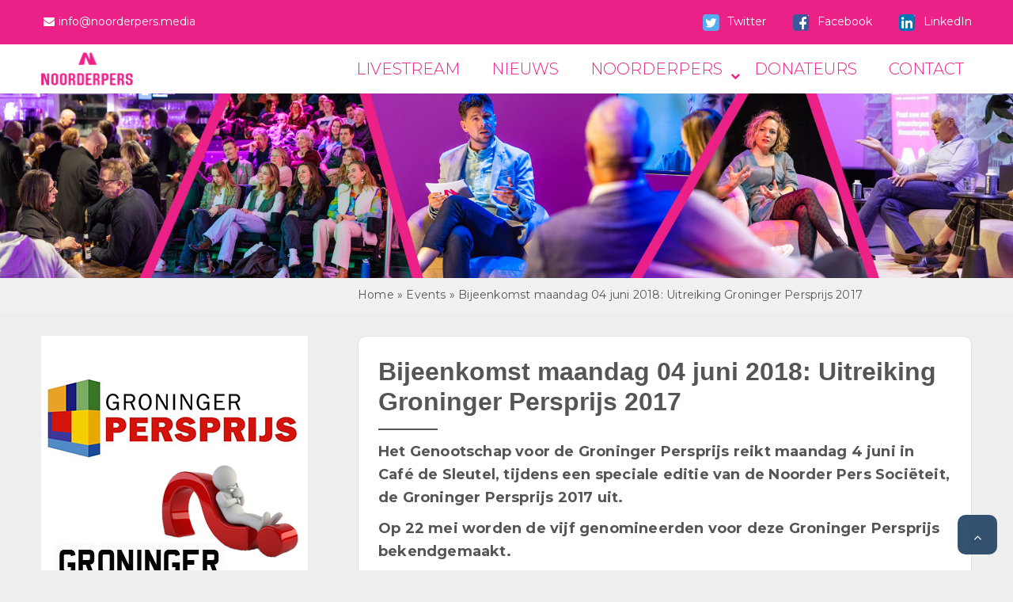

--- FILE ---
content_type: text/html; charset=UTF-8
request_url: https://www.noorderpers.media/events/bijeenkomst-maandag-04-juni-2018-uitreiking-groninger-persprijs-2017/
body_size: 12984
content:
<!doctype html>
<!-- paulirish.com/2008/conditional-stylesheets-vs-css-hacks-answer-neither/ -->
<!--[if lt IE 7]> <html class="no-js ie6 oldie" lang="nl-NL" > <![endif]-->
<!--[if IE 7]>    <html class="no-js ie7 oldie" lang="nl-NL" > <![endif]-->
<!--[if IE 8]>    <html class="no-js ie8 oldie" lang="nl-NL" > <![endif]-->
<!-- Consider adding an manifest.appcache: h5bp.com/d/Offline -->
<!--[if gt IE 8]><!--> <html class="no-js" lang="nl-NL" > <!--<![endif]-->
<head>
	<meta charset="UTF-8">

	<title>Bijeenkomst maandag 04 juni 2018: Uitreiking Groninger Persprijs 2017 - Noorderpers</title>
	<!--<meta http-equiv="X-UA-Compatible" content="IE=8" />-->

	<!-- Mobile viewport optimized: j.mp/bplateviewport -->
	<meta name="viewport" content="width=device-width, initial-scale=1" />

	<!-- Favicon and Feed -->
	<link rel="shortcut icon" type="image/png" href="/build/img/favicon.png">
	<link rel="alternate" type="application/rss+xml" title="Noorderpers Feed" href="https://www.noorderpers.media/feed/">

	<!-- Global Site Tag (gtag.js) - Google Analytics -->
	<script async src="https://www.googletagmanager.com/gtag/js?id=UA-106641312-1"></script>
	<script>
	  window.dataLayer = window.dataLayer || [];
	  function gtag(){dataLayer.push(arguments)};
	  gtag('js', new Date());

	  gtag('config', 'UA-106641312-1');
		var trackingcode = 'UA-106641312-1';
	</script>

<meta name='robots' content='index, follow, max-image-preview:large, max-snippet:-1, max-video-preview:-1' />

	<!-- This site is optimized with the Yoast SEO plugin v26.8 - https://yoast.com/product/yoast-seo-wordpress/ -->
	<link rel="canonical" href="https://www.noorderpers.media/events/bijeenkomst-maandag-04-juni-2018-uitreiking-groninger-persprijs-2017/" />
	<meta property="og:locale" content="nl_NL" />
	<meta property="og:type" content="article" />
	<meta property="og:title" content="Bijeenkomst maandag 04 juni 2018: Uitreiking Groninger Persprijs 2017 - Noorderpers" />
	<meta property="og:url" content="https://www.noorderpers.media/events/bijeenkomst-maandag-04-juni-2018-uitreiking-groninger-persprijs-2017/" />
	<meta property="og:site_name" content="Noorderpers" />
	<meta property="article:modified_time" content="2018-06-12T08:30:15+00:00" />
	<meta name="twitter:card" content="summary_large_image" />
	<script type="application/ld+json" class="yoast-schema-graph">{"@context":"https://schema.org","@graph":[{"@type":"WebPage","@id":"https://www.noorderpers.media/events/bijeenkomst-maandag-04-juni-2018-uitreiking-groninger-persprijs-2017/","url":"https://www.noorderpers.media/events/bijeenkomst-maandag-04-juni-2018-uitreiking-groninger-persprijs-2017/","name":"Bijeenkomst maandag 04 juni 2018: Uitreiking Groninger Persprijs 2017 - Noorderpers","isPartOf":{"@id":"https://www.noorderpers.media/#website"},"datePublished":"2018-05-15T11:27:27+00:00","dateModified":"2018-06-12T08:30:15+00:00","breadcrumb":{"@id":"https://www.noorderpers.media/events/bijeenkomst-maandag-04-juni-2018-uitreiking-groninger-persprijs-2017/#breadcrumb"},"inLanguage":"nl-NL","potentialAction":[{"@type":"ReadAction","target":["https://www.noorderpers.media/events/bijeenkomst-maandag-04-juni-2018-uitreiking-groninger-persprijs-2017/"]}]},{"@type":"BreadcrumbList","@id":"https://www.noorderpers.media/events/bijeenkomst-maandag-04-juni-2018-uitreiking-groninger-persprijs-2017/#breadcrumb","itemListElement":[{"@type":"ListItem","position":1,"name":"Home","item":"https://www.noorderpers.media/"},{"@type":"ListItem","position":2,"name":"Events","item":"https://www.noorderpers.media/events/"},{"@type":"ListItem","position":3,"name":"Bijeenkomst maandag 04 juni 2018: Uitreiking Groninger Persprijs 2017"}]},{"@type":"WebSite","@id":"https://www.noorderpers.media/#website","url":"https://www.noorderpers.media/","name":"Noorderpers","description":"","publisher":{"@id":"https://www.noorderpers.media/#organization"},"potentialAction":[{"@type":"SearchAction","target":{"@type":"EntryPoint","urlTemplate":"https://www.noorderpers.media/?s={search_term_string}"},"query-input":{"@type":"PropertyValueSpecification","valueRequired":true,"valueName":"search_term_string"}}],"inLanguage":"nl-NL"},{"@type":"Organization","@id":"https://www.noorderpers.media/#organization","name":"Noorder Pers Sociëteit","url":"https://www.noorderpers.media/","logo":{"@type":"ImageObject","inLanguage":"nl-NL","@id":"https://www.noorderpers.media/#/schema/logo/image/","url":"https://www.noorderpers.media/media/uploads/2017/05/logo-noorderperssocieteit.png","contentUrl":"https://www.noorderpers.media/media/uploads/2017/05/logo-noorderperssocieteit.png","width":800,"height":111,"caption":"Noorder Pers Sociëteit"},"image":{"@id":"https://www.noorderpers.media/#/schema/logo/image/"}}]}</script>
	<!-- / Yoast SEO plugin. -->


<link rel='dns-prefetch' href='//maps.googleapis.com' />
<link rel='dns-prefetch' href='//cdn.jsdelivr.net' />
<link rel="alternate" title="oEmbed (JSON)" type="application/json+oembed" href="https://www.noorderpers.media/wp-json/oembed/1.0/embed?url=https%3A%2F%2Fwww.noorderpers.media%2Fevents%2Fbijeenkomst-maandag-04-juni-2018-uitreiking-groninger-persprijs-2017%2F" />
<link rel="alternate" title="oEmbed (XML)" type="text/xml+oembed" href="https://www.noorderpers.media/wp-json/oembed/1.0/embed?url=https%3A%2F%2Fwww.noorderpers.media%2Fevents%2Fbijeenkomst-maandag-04-juni-2018-uitreiking-groninger-persprijs-2017%2F&#038;format=xml" />
<style id='wp-img-auto-sizes-contain-inline-css' type='text/css'>
img:is([sizes=auto i],[sizes^="auto," i]){contain-intrinsic-size:3000px 1500px}
/*# sourceURL=wp-img-auto-sizes-contain-inline-css */
</style>
<style id='wp-block-library-inline-css' type='text/css'>
:root{--wp-block-synced-color:#7a00df;--wp-block-synced-color--rgb:122,0,223;--wp-bound-block-color:var(--wp-block-synced-color);--wp-editor-canvas-background:#ddd;--wp-admin-theme-color:#007cba;--wp-admin-theme-color--rgb:0,124,186;--wp-admin-theme-color-darker-10:#006ba1;--wp-admin-theme-color-darker-10--rgb:0,107,160.5;--wp-admin-theme-color-darker-20:#005a87;--wp-admin-theme-color-darker-20--rgb:0,90,135;--wp-admin-border-width-focus:2px}@media (min-resolution:192dpi){:root{--wp-admin-border-width-focus:1.5px}}.wp-element-button{cursor:pointer}:root .has-very-light-gray-background-color{background-color:#eee}:root .has-very-dark-gray-background-color{background-color:#313131}:root .has-very-light-gray-color{color:#eee}:root .has-very-dark-gray-color{color:#313131}:root .has-vivid-green-cyan-to-vivid-cyan-blue-gradient-background{background:linear-gradient(135deg,#00d084,#0693e3)}:root .has-purple-crush-gradient-background{background:linear-gradient(135deg,#34e2e4,#4721fb 50%,#ab1dfe)}:root .has-hazy-dawn-gradient-background{background:linear-gradient(135deg,#faaca8,#dad0ec)}:root .has-subdued-olive-gradient-background{background:linear-gradient(135deg,#fafae1,#67a671)}:root .has-atomic-cream-gradient-background{background:linear-gradient(135deg,#fdd79a,#004a59)}:root .has-nightshade-gradient-background{background:linear-gradient(135deg,#330968,#31cdcf)}:root .has-midnight-gradient-background{background:linear-gradient(135deg,#020381,#2874fc)}:root{--wp--preset--font-size--normal:16px;--wp--preset--font-size--huge:42px}.has-regular-font-size{font-size:1em}.has-larger-font-size{font-size:2.625em}.has-normal-font-size{font-size:var(--wp--preset--font-size--normal)}.has-huge-font-size{font-size:var(--wp--preset--font-size--huge)}.has-text-align-center{text-align:center}.has-text-align-left{text-align:left}.has-text-align-right{text-align:right}.has-fit-text{white-space:nowrap!important}#end-resizable-editor-section{display:none}.aligncenter{clear:both}.items-justified-left{justify-content:flex-start}.items-justified-center{justify-content:center}.items-justified-right{justify-content:flex-end}.items-justified-space-between{justify-content:space-between}.screen-reader-text{border:0;clip-path:inset(50%);height:1px;margin:-1px;overflow:hidden;padding:0;position:absolute;width:1px;word-wrap:normal!important}.screen-reader-text:focus{background-color:#ddd;clip-path:none;color:#444;display:block;font-size:1em;height:auto;left:5px;line-height:normal;padding:15px 23px 14px;text-decoration:none;top:5px;width:auto;z-index:100000}html :where(.has-border-color){border-style:solid}html :where([style*=border-top-color]){border-top-style:solid}html :where([style*=border-right-color]){border-right-style:solid}html :where([style*=border-bottom-color]){border-bottom-style:solid}html :where([style*=border-left-color]){border-left-style:solid}html :where([style*=border-width]){border-style:solid}html :where([style*=border-top-width]){border-top-style:solid}html :where([style*=border-right-width]){border-right-style:solid}html :where([style*=border-bottom-width]){border-bottom-style:solid}html :where([style*=border-left-width]){border-left-style:solid}html :where(img[class*=wp-image-]){height:auto;max-width:100%}:where(figure){margin:0 0 1em}html :where(.is-position-sticky){--wp-admin--admin-bar--position-offset:var(--wp-admin--admin-bar--height,0px)}@media screen and (max-width:600px){html :where(.is-position-sticky){--wp-admin--admin-bar--position-offset:0px}}

/*# sourceURL=wp-block-library-inline-css */
</style><style id='global-styles-inline-css' type='text/css'>
:root{--wp--preset--aspect-ratio--square: 1;--wp--preset--aspect-ratio--4-3: 4/3;--wp--preset--aspect-ratio--3-4: 3/4;--wp--preset--aspect-ratio--3-2: 3/2;--wp--preset--aspect-ratio--2-3: 2/3;--wp--preset--aspect-ratio--16-9: 16/9;--wp--preset--aspect-ratio--9-16: 9/16;--wp--preset--color--black: #000000;--wp--preset--color--cyan-bluish-gray: #abb8c3;--wp--preset--color--white: #ffffff;--wp--preset--color--pale-pink: #f78da7;--wp--preset--color--vivid-red: #cf2e2e;--wp--preset--color--luminous-vivid-orange: #ff6900;--wp--preset--color--luminous-vivid-amber: #fcb900;--wp--preset--color--light-green-cyan: #7bdcb5;--wp--preset--color--vivid-green-cyan: #00d084;--wp--preset--color--pale-cyan-blue: #8ed1fc;--wp--preset--color--vivid-cyan-blue: #0693e3;--wp--preset--color--vivid-purple: #9b51e0;--wp--preset--gradient--vivid-cyan-blue-to-vivid-purple: linear-gradient(135deg,rgb(6,147,227) 0%,rgb(155,81,224) 100%);--wp--preset--gradient--light-green-cyan-to-vivid-green-cyan: linear-gradient(135deg,rgb(122,220,180) 0%,rgb(0,208,130) 100%);--wp--preset--gradient--luminous-vivid-amber-to-luminous-vivid-orange: linear-gradient(135deg,rgb(252,185,0) 0%,rgb(255,105,0) 100%);--wp--preset--gradient--luminous-vivid-orange-to-vivid-red: linear-gradient(135deg,rgb(255,105,0) 0%,rgb(207,46,46) 100%);--wp--preset--gradient--very-light-gray-to-cyan-bluish-gray: linear-gradient(135deg,rgb(238,238,238) 0%,rgb(169,184,195) 100%);--wp--preset--gradient--cool-to-warm-spectrum: linear-gradient(135deg,rgb(74,234,220) 0%,rgb(151,120,209) 20%,rgb(207,42,186) 40%,rgb(238,44,130) 60%,rgb(251,105,98) 80%,rgb(254,248,76) 100%);--wp--preset--gradient--blush-light-purple: linear-gradient(135deg,rgb(255,206,236) 0%,rgb(152,150,240) 100%);--wp--preset--gradient--blush-bordeaux: linear-gradient(135deg,rgb(254,205,165) 0%,rgb(254,45,45) 50%,rgb(107,0,62) 100%);--wp--preset--gradient--luminous-dusk: linear-gradient(135deg,rgb(255,203,112) 0%,rgb(199,81,192) 50%,rgb(65,88,208) 100%);--wp--preset--gradient--pale-ocean: linear-gradient(135deg,rgb(255,245,203) 0%,rgb(182,227,212) 50%,rgb(51,167,181) 100%);--wp--preset--gradient--electric-grass: linear-gradient(135deg,rgb(202,248,128) 0%,rgb(113,206,126) 100%);--wp--preset--gradient--midnight: linear-gradient(135deg,rgb(2,3,129) 0%,rgb(40,116,252) 100%);--wp--preset--font-size--small: 13px;--wp--preset--font-size--medium: 20px;--wp--preset--font-size--large: 36px;--wp--preset--font-size--x-large: 42px;--wp--preset--spacing--20: 0.44rem;--wp--preset--spacing--30: 0.67rem;--wp--preset--spacing--40: 1rem;--wp--preset--spacing--50: 1.5rem;--wp--preset--spacing--60: 2.25rem;--wp--preset--spacing--70: 3.38rem;--wp--preset--spacing--80: 5.06rem;--wp--preset--shadow--natural: 6px 6px 9px rgba(0, 0, 0, 0.2);--wp--preset--shadow--deep: 12px 12px 50px rgba(0, 0, 0, 0.4);--wp--preset--shadow--sharp: 6px 6px 0px rgba(0, 0, 0, 0.2);--wp--preset--shadow--outlined: 6px 6px 0px -3px rgb(255, 255, 255), 6px 6px rgb(0, 0, 0);--wp--preset--shadow--crisp: 6px 6px 0px rgb(0, 0, 0);}:where(.is-layout-flex){gap: 0.5em;}:where(.is-layout-grid){gap: 0.5em;}body .is-layout-flex{display: flex;}.is-layout-flex{flex-wrap: wrap;align-items: center;}.is-layout-flex > :is(*, div){margin: 0;}body .is-layout-grid{display: grid;}.is-layout-grid > :is(*, div){margin: 0;}:where(.wp-block-columns.is-layout-flex){gap: 2em;}:where(.wp-block-columns.is-layout-grid){gap: 2em;}:where(.wp-block-post-template.is-layout-flex){gap: 1.25em;}:where(.wp-block-post-template.is-layout-grid){gap: 1.25em;}.has-black-color{color: var(--wp--preset--color--black) !important;}.has-cyan-bluish-gray-color{color: var(--wp--preset--color--cyan-bluish-gray) !important;}.has-white-color{color: var(--wp--preset--color--white) !important;}.has-pale-pink-color{color: var(--wp--preset--color--pale-pink) !important;}.has-vivid-red-color{color: var(--wp--preset--color--vivid-red) !important;}.has-luminous-vivid-orange-color{color: var(--wp--preset--color--luminous-vivid-orange) !important;}.has-luminous-vivid-amber-color{color: var(--wp--preset--color--luminous-vivid-amber) !important;}.has-light-green-cyan-color{color: var(--wp--preset--color--light-green-cyan) !important;}.has-vivid-green-cyan-color{color: var(--wp--preset--color--vivid-green-cyan) !important;}.has-pale-cyan-blue-color{color: var(--wp--preset--color--pale-cyan-blue) !important;}.has-vivid-cyan-blue-color{color: var(--wp--preset--color--vivid-cyan-blue) !important;}.has-vivid-purple-color{color: var(--wp--preset--color--vivid-purple) !important;}.has-black-background-color{background-color: var(--wp--preset--color--black) !important;}.has-cyan-bluish-gray-background-color{background-color: var(--wp--preset--color--cyan-bluish-gray) !important;}.has-white-background-color{background-color: var(--wp--preset--color--white) !important;}.has-pale-pink-background-color{background-color: var(--wp--preset--color--pale-pink) !important;}.has-vivid-red-background-color{background-color: var(--wp--preset--color--vivid-red) !important;}.has-luminous-vivid-orange-background-color{background-color: var(--wp--preset--color--luminous-vivid-orange) !important;}.has-luminous-vivid-amber-background-color{background-color: var(--wp--preset--color--luminous-vivid-amber) !important;}.has-light-green-cyan-background-color{background-color: var(--wp--preset--color--light-green-cyan) !important;}.has-vivid-green-cyan-background-color{background-color: var(--wp--preset--color--vivid-green-cyan) !important;}.has-pale-cyan-blue-background-color{background-color: var(--wp--preset--color--pale-cyan-blue) !important;}.has-vivid-cyan-blue-background-color{background-color: var(--wp--preset--color--vivid-cyan-blue) !important;}.has-vivid-purple-background-color{background-color: var(--wp--preset--color--vivid-purple) !important;}.has-black-border-color{border-color: var(--wp--preset--color--black) !important;}.has-cyan-bluish-gray-border-color{border-color: var(--wp--preset--color--cyan-bluish-gray) !important;}.has-white-border-color{border-color: var(--wp--preset--color--white) !important;}.has-pale-pink-border-color{border-color: var(--wp--preset--color--pale-pink) !important;}.has-vivid-red-border-color{border-color: var(--wp--preset--color--vivid-red) !important;}.has-luminous-vivid-orange-border-color{border-color: var(--wp--preset--color--luminous-vivid-orange) !important;}.has-luminous-vivid-amber-border-color{border-color: var(--wp--preset--color--luminous-vivid-amber) !important;}.has-light-green-cyan-border-color{border-color: var(--wp--preset--color--light-green-cyan) !important;}.has-vivid-green-cyan-border-color{border-color: var(--wp--preset--color--vivid-green-cyan) !important;}.has-pale-cyan-blue-border-color{border-color: var(--wp--preset--color--pale-cyan-blue) !important;}.has-vivid-cyan-blue-border-color{border-color: var(--wp--preset--color--vivid-cyan-blue) !important;}.has-vivid-purple-border-color{border-color: var(--wp--preset--color--vivid-purple) !important;}.has-vivid-cyan-blue-to-vivid-purple-gradient-background{background: var(--wp--preset--gradient--vivid-cyan-blue-to-vivid-purple) !important;}.has-light-green-cyan-to-vivid-green-cyan-gradient-background{background: var(--wp--preset--gradient--light-green-cyan-to-vivid-green-cyan) !important;}.has-luminous-vivid-amber-to-luminous-vivid-orange-gradient-background{background: var(--wp--preset--gradient--luminous-vivid-amber-to-luminous-vivid-orange) !important;}.has-luminous-vivid-orange-to-vivid-red-gradient-background{background: var(--wp--preset--gradient--luminous-vivid-orange-to-vivid-red) !important;}.has-very-light-gray-to-cyan-bluish-gray-gradient-background{background: var(--wp--preset--gradient--very-light-gray-to-cyan-bluish-gray) !important;}.has-cool-to-warm-spectrum-gradient-background{background: var(--wp--preset--gradient--cool-to-warm-spectrum) !important;}.has-blush-light-purple-gradient-background{background: var(--wp--preset--gradient--blush-light-purple) !important;}.has-blush-bordeaux-gradient-background{background: var(--wp--preset--gradient--blush-bordeaux) !important;}.has-luminous-dusk-gradient-background{background: var(--wp--preset--gradient--luminous-dusk) !important;}.has-pale-ocean-gradient-background{background: var(--wp--preset--gradient--pale-ocean) !important;}.has-electric-grass-gradient-background{background: var(--wp--preset--gradient--electric-grass) !important;}.has-midnight-gradient-background{background: var(--wp--preset--gradient--midnight) !important;}.has-small-font-size{font-size: var(--wp--preset--font-size--small) !important;}.has-medium-font-size{font-size: var(--wp--preset--font-size--medium) !important;}.has-large-font-size{font-size: var(--wp--preset--font-size--large) !important;}.has-x-large-font-size{font-size: var(--wp--preset--font-size--x-large) !important;}
/*# sourceURL=global-styles-inline-css */
</style>

<style id='classic-theme-styles-inline-css' type='text/css'>
/*! This file is auto-generated */
.wp-block-button__link{color:#fff;background-color:#32373c;border-radius:9999px;box-shadow:none;text-decoration:none;padding:calc(.667em + 2px) calc(1.333em + 2px);font-size:1.125em}.wp-block-file__button{background:#32373c;color:#fff;text-decoration:none}
/*# sourceURL=/wp-includes/css/classic-themes.min.css */
</style>
<link rel='stylesheet' id='client-stylesheet-css' href='https://www.noorderpers.media/core/../build/css/style.min.css?ver=1.0' type='text/css' media='all' />
<link rel='stylesheet' id='client-stylesheet-fix-css' href='https://www.noorderpers.media/core/../build/css/custom.css?ver=1.6' type='text/css' media='all' />
<link rel="https://api.w.org/" href="https://www.noorderpers.media/wp-json/" /><link rel="EditURI" type="application/rsd+xml" title="RSD" href="https://www.noorderpers.media/core/xmlrpc.php?rsd" />
<meta name="generator" content="WordPress 6.9" />
<link rel='shortlink' href='https://www.noorderpers.media/?p=1611' />
<link rel="icon" href="https://www.noorderpers.media/media/uploads/2019/12/cropped-logo-N-transparant-32x32.png" sizes="32x32" />
<link rel="icon" href="https://www.noorderpers.media/media/uploads/2019/12/cropped-logo-N-transparant-192x192.png" sizes="192x192" />
<link rel="apple-touch-icon" href="https://www.noorderpers.media/media/uploads/2019/12/cropped-logo-N-transparant-180x180.png" />
<meta name="msapplication-TileImage" content="https://www.noorderpers.media/media/uploads/2019/12/cropped-logo-N-transparant-270x270.png" />
		<style type="text/css" id="wp-custom-css">
			.btn-nomineer { background:#E4177E; margin-bottom: 40px; padding: 30px; }
.btn-nomineer .button {padding: 10px 40px;background-color: #fff;
    font-weight: 800;
    color: black;}

header .main-header .primary-menu .menu ul li .sub-menu {
    z-index: 999;
}

.bovenonder {
	margin: 40px 0;
}		</style>
		<link rel='stylesheet' id='dashicons-css' href='https://www.noorderpers.media/core/wp-includes/css/dashicons.min.css?ver=6.9' type='text/css' media='all' />
<link rel='stylesheet' id='nf-display-css' href='https://www.noorderpers.media/custom/plugins/ninja-forms/assets/css/display-structure.css?ver=6.9' type='text/css' media='all' />
</head>

<body class="wp-singular events-template-default single single-events postid-1611 wp-theme-basisthema wp-child-theme-basisthema-child antialiased chrome osx">
  
<header>
		<div class="topbar">
				<div class="row">
							<div class="small-24 medium-12 columns">
																		
<div class="topbar-contact-info">

  
  
  
  
  
  
      <div class="contact-info-line">
      <i class="fa fa-envelope"></i>
      <span class="contact-info-output"><a href="mailto:&#105;%6e%66%6f&#64;%6e%6for&#100;%65r&#112;&#101;%72%73.&#109;%65%64&#105;&#97;">info@noorderpers.media</a></span>
    </div>
  
  
  
</div>
															</div>
							<div class="small-24 medium-12 columns">
																		
<div class="topbar-social-icons">

      <a href="https://www.twitter.com/noorderpers" target="_blank"><i class="fa fa-twitter-square"></i>Twitter</a>
  
      <a href="https://www.facebook.com/noorderpers/" target="_blank"><i class="fa fa-facebook-square"></i>Facebook</a>
  
      <a href="https://www.linkedin.com/groups/1917129/profile" target="_blank"><i class="fa fa-linkedin-square"></i>LinkedIn</a>
  
  
  
  
  
  </div>
															</div>
					</div>
	</div>
	
	<div class="main-header">
		<div class="row logo_left_menu_right">
							<div class="medium-8 columns">
					<div class="logo">
      <a href="/" title="Noorderpers - " class="logo"><img src="https://www.noorderpers.media/media/uploads/2019/12/nps_logo_small.png" alt="Noorderpers" /></a>
  </div>
				</div>
										<div class="medium-16 columns column-menu">
					<nav class="primary-menu desktop-menu">
  <div class="menu">
  <ul id="menu-hoofdmenu" class="menu"><li id="menu-item-2512" class="menu-item menu-item-type-post_type menu-item-object-page menu-item-2512"><a href="https://www.noorderpers.media/live/">Livestream</a></li>
<li id="menu-item-702" class="menu-item menu-item-type-post_type menu-item-object-page current_page_parent menu-item-702"><a href="https://www.noorderpers.media/nieuws/">Nieuws</a></li>
<li id="menu-item-725" class="menu-item menu-item-type-post_type menu-item-object-page menu-item-has-children menu-item-725"><a href="https://www.noorderpers.media/noorderpers/">Noorderpers</a>
<ul class="sub-menu">
	<li id="menu-item-3369" class="menu-item menu-item-type-post_type menu-item-object-page menu-item-3369"><a href="https://www.noorderpers.media/communicatieprijs/">Noorderpers Communicatieprijs</a></li>
	<li id="menu-item-3481" class="menu-item menu-item-type-post_type menu-item-object-page menu-item-3481"><a href="https://www.noorderpers.media/noorderpers/noorderpersprijs-journalistiek/">Noorderpersprijs journalistiek</a></li>
</ul>
</li>
<li id="menu-item-726" class="menu-item menu-item-type-post_type menu-item-object-page menu-item-726"><a href="https://www.noorderpers.media/donateurs/">Donateurs</a></li>
<li id="menu-item-717" class="menu-item menu-item-type-post_type menu-item-object-page menu-item-717"><a href="https://www.noorderpers.media/contact/">Contact</a></li>
</ul>  </div>
</nav>
				</div>
								</div>
					</div>
</header>

<!-- Start the main container -->
<div id="page-container" class="container" role="document">

	<section class="niv2-header">
	<div class="niv2-header-inner">
		<img src="https://www.noorderpers.media/media/uploads/2023/04/header-v2-noorderpers.jpg" />
	</div>
</section>


<section class="bread-crumbs-block">
  <div class="row">
    <div class="small-24 medium-16 medium-offset-8 columns">
      <p id="breadcrumbs"><span><span><a href="https://www.noorderpers.media/">Home</a></span> » <span><a href="https://www.noorderpers.media/events/">Events</a></span> » <span class="breadcrumb_last" aria-current="page">Bijeenkomst maandag 04 juni 2018: Uitreiking Groninger Persprijs 2017</span></span></p>    </div>
  </div>
</section>

<section class="page-content-block">
  <div class="row single-event-inner"> <!-- change cpt here in EN -->
    <div class="small-24 columns">
      <div class="row">
        <div class="small-24 medium-8 columns">

                      <img src="https://www.noorderpers.media/media/uploads/2018/05/NPS-plaatje-mailchimpV2.jpg" class="single-event-image" />
          
          <div class="event-meta">
            <div class="event-meta-title">Informatie</div>
                          <p class="single-event-location">
                <i class="fa fa-map-marker"></i>
                                  <span class="single-event-address">Noorderhaven 72</span>
                                                  <span class="single-event-postal-code">9712 VM</span>
                                                  <span class="single-event-city">Groningen</span>
                              </p>
            
                          <p class="single-event-date">
                <i class="fa fa-calendar-o"></i>
                <span class="single-event-start-date">4 juni 2018 17:30</span> -
                <span class="single-event-end-date">4 juni 2018 22:00</span>
              </p>
            
          </div>

                      <div class="single-event-map">
              <div class="acf-map">
                <div class="marker" data-lat="53.218946" data-lng="6.557766000000015"></div>
              </div>
            </div>
          
        </div>
        <div class="small-24 medium-16 columns">
          <div class="single-event-content">
            <h1>Bijeenkomst maandag 04 juni 2018: Uitreiking Groninger Persprijs 2017</h1>
                          <div class="single-event-intro introduction"><p>Het Genootschap voor de Groninger Persprijs reikt maandag 4 juni in Café de Sleutel, tijdens een speciale editie van de Noorder Pers Sociëteit, de Groninger Persprijs 2017 uit.</p>
<p>Op 22 mei worden de vijf genomineerden voor deze Groninger Persprijs bekendgemaakt.</p>
<p>Eén van deze vijf wordt 4 juni uitgeroepen tot winnaar, ontvangt een geldbedrag van 1500 euro en het kunstwerk De Gouden Kolom. Daarnaast  zijn er dit jaar twee speciale aanmoedigingsprijzen.</p>
<p>Voor meer informatie en de shortlist van de genomineerden, <a href="https://www.noorderpers.media/groninger-persprijs-2017/">klik hier</a>.</p>
</div>
                                      <div class="single-event-description"><p>&nbsp;</p>
<h3><strong>Spetterende Groninger Nieuwsquiz</strong></h3>
<p>Voorafgaand aan de uitreiking van de Groninger Persprijs zal er een spetterende Groninger Nieuwsquiz plaatsvinden waaraan iedereen kan meedoen. Onder bezielende leiding van quizmaster Bram Douwes en streng en rechtvaardig bewind van quiz-jury-voorzitter Louis Stiller wordt bepaald wie de Groningse Nieuwskenner van 2017 wordt!</p>
<p><strong>Programma</strong></p>
<p>17.30 uur         Inloop<br />
18.00 uur        Groninger Nieuwsquiz<br />
18.45 uur         Uitreiking Groninger Persprijs<br />
19.30 uur         Borrel en eten</p>
<p><strong>Eten</strong></p>
<p>Na afloop kunt u “Eten wat de pot schaft” met de daghap van ‘De Sleutel’ voor € 10,00. Wilt u het diner uitbreiden met een kopje soep of het voorgerecht van de dag en een lekker huisgemaakte toet: dit kan vanaf € 4,50 per gerecht. Wilt u van het eten gebruik maken, geeft u dat dan aan in de aanmeldingsmail. Heeft u dieetwensen of bent u vegetariër, dan kunt u dit ook in uw aanmelding zetten. Mocht u zich vast willen aanmelden, dan kunt u dat hieronder doen.</p>
<p><strong>Let op: Indien u na uw aanmelding voor het eten alsnog verhinderd bent om mee te eten, verzoeken wij u dit vóór vrijdag 1 juni aan ons door te geven. Dan kan de catering hier rekening mee houden. </strong></p>
<p>Klik <a href="http://cafedesleutel.nl/">hier</a> voor de route en parkeermogelijkheid bij De Sleutel.</p>
<p>&nbsp;</p>
</div>
                                      <div class="single-event-form">
                <h3>Aanmeldformulier</h3>
                <noscript class="ninja-forms-noscript-message">
	Bericht: JavaScript is vereist voor deze inhoud.</noscript>
<div id="nf-form-6-cont" class="nf-form-cont" aria-live="polite" aria-labelledby="nf-form-title-6" aria-describedby="nf-form-errors-6" role="form">

    <div class="nf-loading-spinner"></div>

</div>
        <!-- That data is being printed as a workaround to page builders reordering the order of the scripts loaded-->
        <script>var formDisplay=1;var nfForms=nfForms||[];var form=[];form.id='6';form.settings={"objectType":"Form Setting","editActive":true,"title":"Aanmelden is niet meer mogelijk.","show_title":1,"clear_complete":1,"hide_complete":1,"default_label_pos":"above","wrapper_class":"","element_class":"","key":"","add_submit":1,"currency":"","unique_field_error":"Een formulier met deze waarde bestaat al.","logged_in":false,"not_logged_in_msg":"","sub_limit_msg":"Het formulier heeft zijn inzendingen-limiet bereikt.","calculations":[],"formContentData":["submit_1526384328720"],"drawerDisabled":false,"ninjaForms":"Ninja Forms","changeEmailErrorMsg":"Voer een geldig e-mailadres in!","changeDateErrorMsg":"Vul een geldige datum in!","confirmFieldErrorMsg":"Deze velden moeten overeenkomen!","fieldNumberNumMinError":"Fout met minimumaantal","fieldNumberNumMaxError":"Fout met maximumaantal","fieldNumberIncrementBy":"Toenemen met ","fieldTextareaRTEInsertLink":"Koppeling invoegen","fieldTextareaRTEInsertMedia":"Media invoegen","fieldTextareaRTESelectAFile":"Selecteer een bestand","formErrorsCorrectErrors":"Corrigeer de fouten voordat je dit formulier indient.","formHoneypot":"Als je een persoon bent die dit veld ziet, laat je het leeg.","validateRequiredField":"Dit is een vereist veld.","honeypotHoneypotError":"Honeypot fout","fileUploadOldCodeFileUploadInProgress":"Bestand wordt ge\u00fcpload.","fileUploadOldCodeFileUpload":"BESTANDSUPLOAD","currencySymbol":"&euro;","fieldsMarkedRequired":"Velden die gemarkeerd zijn met een <span class=\"ninja-forms-req-symbol\">*<\/span> zijn vereiste velden","thousands_sep":".","decimal_point":",","siteLocale":"nl_NL","dateFormat":"d\/m\/Y","startOfWeek":"1","of":"van","previousMonth":"Vorige maand","nextMonth":"Volgende maand","months":["Januari","Februari","Maart","April","Mei","Juni","Juli","Augustus","September","Oktober","November","December"],"monthsShort":["Jan","Feb","Mrt","Apr","Mei","Jun","Jul","Aug","Sep","Okt","Nov","Dec"],"weekdays":["Zondag","Maandag","Dinsdag","Woensdag","Donderdag","Vrijdag","Zaterdag"],"weekdaysShort":["Zon","Maa","Din","Woe","Don","Vri","Zat"],"weekdaysMin":["Zo","Ma","Di","Wo","Do","Vr","Za"],"recaptchaConsentMissing":"reCaptcha validation couldn&#039;t load.","recaptchaMissingCookie":"reCaptcha v3 validation couldn&#039;t load the cookie needed to submit the form.","recaptchaConsentEvent":"Accept reCaptcha cookies before sending the form.","embed_form":"","currency_symbol":"","beforeForm":"","beforeFields":"","afterFields":"","afterForm":""};form.fields=[{"objectType":"Field","objectDomain":"fields","editActive":false,"order":9999,"type":"submit","label":"Submit","processing_label":"Bezig met verwerken","container_class":"","element_class":"","key":"submit_1526384328720","id":71,"beforeField":"","afterField":"","value":"","label_pos":"above","parentType":"textbox","element_templates":["submit","button","input"],"old_classname":"","wrap_template":"wrap-no-label"}];nfForms.push(form);</script>
                      </div>
                      </div>
          
                                    <div class="single-event-submissions">
            <h3>Inschrijvingen</h3>
            <ul>
                                                <li>
                    Christien Boomsma                  </li>
                                                                <li>
                    Egbert Minnema                  </li>
                                                                <li>
                    Nathalie Niehof                  </li>
                                                                <li>
                    Janneke Dijkema                  </li>
                                                                <li>
                    Kitty Munnichs                  </li>
                                                                <li>
                    Fay Troost                  </li>
                                                                <li>
                    Puck Swarte                  </li>
                                                                <li>
                    Lucia Grijpink                  </li>
                                                                <li>
                    Stephanie Nijssen                  </li>
                                                                <li>
                    Marie-Lou Gregoire                  </li>
                                                                <li>
                    Susan Pathuis                  </li>
                                                                <li>
                    Gerlinde van der Holt                  </li>
                                                                <li>
                    Symen Bosma                  </li>
                                                                <li>
                    Jelle Sjoerds                  </li>
                                                                <li>
                    Tomas Plagge                  </li>
                                                                <li>
                    Frans Visser                  </li>
                                                                <li>
                    Anne Floor  Lanting                  </li>
                                                                <li>
                    Rene lapoutre                  </li>
                                                                <li>
                    Xandra Groenewold                  </li>
                                                                <li>
                    Jan Rozendaal                  </li>
                                                                <li>
                    Evelien Hofman                  </li>
                                                                <li>
                    Laura Bossink                  </li>
                                                                <li>
                    Richard Klunder                  </li>
                                                                <li>
                    Anton Scheepstra                  </li>
                                                                <li>
                    Sarah van Steenderen                  </li>
                                                                <li>
                    Leonie Sinnema                  </li>
                                                                <li>
                    Nina Yakimova                  </li>
                                                                <li>
                    Carla ter Huurne                  </li>
                                                                <li>
                    Guus Marée                  </li>
                                                                <li>
                    Freek Schueler                  </li>
                                                                <li>
                    Matthijs Nieuwenhuijse                  </li>
                                                                <li>
                    Bart Hekkema                  </li>
                                                                <li>
                    Thereza Langeler                  </li>
                                                                <li>
                    Thamar Smit                  </li>
                                                                <li>
                    Itamar Kool                  </li>
                                                                <li>
                    Martin Drent                  </li>
                                                                <li>
                    Jasper Been                  </li>
                                                                <li>
                    Koen Marée                  </li>
                                                                <li>
                    Karlijn ter Horst                  </li>
                                                                <li>
                    Bram Douwes                  </li>
                                                                <li>
                    Monique Spaltman                  </li>
                                                                <li>
                    Wim Blanken                  </li>
                                                                <li>
                    Natascha van 't Hooft                  </li>
                                                                <li>
                    Harmen roeland                  </li>
                                                                <li>
                    Remy van Mannekes                  </li>
                                                                <li>
                    Jorien Bakker                  </li>
                                                                <li>
                    Roel  Dijkhuis                  </li>
                                                                <li>
                    Martijn Folkers                  </li>
                                                                <li>
                    Jan Boon                  </li>
                                                                <li>
                    Rob Siebelink                  </li>
                                                                <li>
                    Martien De Vries                  </li>
                                                                <li>
                    Derwin  Schorren                  </li>
                                          </ul>
            </div>
                      
        </div>
      </div>

    </div>
  </div>
</section>

</div><!-- Container End -->

<a href="#" class="back-to-top bottom"><i class="fa fa-angle-up"></i></a>


<footer>
		<div class="row">
					<div class="small-24 medium-6 columns">
															
<div class="footer-contact-info">

  <div class="footer-title footer-contact-info-title">Meer info</div>

      <div class="contact-info-line">
      <i class="fa fa-map-marker"></i>
      <span class="contact-info-output">Noorderpers</span>
    </div>
  
      <div class="contact-info-line">
      <span class="contact-info-output">Nieuwe Markt 1</span>
    </div>
  
      <div class="contact-info-line">
      <span class="contact-info-output">9712 KN Groningen</span>
    </div>
  
  
  
  
      <div class="contact-info-line">
      <i class="fa fa-envelope"></i>
      <span class="contact-info-output"><a href="mailto:&#105;nf%6f&#64;&#110;&#111;%6fr&#100;e%72p%65r&#115;.%6d&#101;d%69&#97;">info@noorderpers.media</a></span>
    </div>
  
  
  
</div>
											
<div class="footer-textarea">
  <p>© copyright 2018</p>
</div>
												</div>
					<div class="small-24 medium-6 columns">
															
<div class="footer-social-icons">

  <div class="footer-title footer-social-media-title">Social media</div>

      <a href="https://www.facebook.com/noorderpers/" target="_blank" class="footer-social-media-line"><i class="fa fa-2x fa-facebook-square"></i>Facebook</a>
  
      <a href="https://www.twitter.com/noorderpers" target="_blank" class="footer-social-media-line"><i class="fa fa-2x fa-twitter-square"></i>Twitter</a>
  
      <a href="https://www.linkedin.com/groups/1917129/profile" target="_blank" class="footer-social-media-line"><i class="fa fa-2x fa-linkedin-square"></i>LinkedIn</a>
  
  
  
  
  
  </div>
											
<div class="footer-textarea">
  <p>Realisatie: <a href="https://www.nordique.nl" target="_blank">Internetbureau Nordique</a></p>
</div>
												</div>
					<div class="small-24 medium-6 columns">
															<div class="footer-title footer-menu-title">Menu</div>
<nav class="footer-menu">
  <ul id="menu-footermenu" class="menu"><li id="menu-item-48" class="menu-item menu-item-type-post_type menu-item-object-page menu-item-home menu-item-48"><a href="https://www.noorderpers.media/">Home</a></li>
<li id="menu-item-765" class="menu-item menu-item-type-post_type menu-item-object-page current_page_parent menu-item-765"><a href="https://www.noorderpers.media/nieuws/">Nieuws</a></li>
<li id="menu-item-763" class="menu-item menu-item-type-post_type menu-item-object-page menu-item-763"><a href="https://www.noorderpers.media/noorderpers/">Noorderpers</a></li>
<li id="menu-item-766" class="menu-item menu-item-type-custom menu-item-object-custom menu-item-766"><a href="https://www.noorderpers.media/events/">Events</a></li>
<li id="menu-item-767" class="menu-item menu-item-type-post_type menu-item-object-page menu-item-767"><a href="https://www.noorderpers.media/donateurs/">Donateurs</a></li>
<li id="menu-item-764" class="menu-item menu-item-type-post_type menu-item-object-page menu-item-764"><a href="https://www.noorderpers.media/contact/">Contact</a></li>
<li id="menu-item-776" class="menu-item menu-item-type-custom menu-item-object-custom menu-item-776"><a target="_blank" href="https://www.noorderpers.media/core/../media/uploads/2018/05/Privacyverklaring-Stichting-Noorder-Pers-Sociëteit-2018.pdf">Privacyverklaring</a></li>
</ul></nav>
												</div>
					<div class="small-24 medium-6 columns">
															
<div class="footer-loop-news">

  <div class="footer-title footer-news-title">Nieuws</div>
  
      <div class="loop-news">
                      <div class="item-news">
          <div class="row">
            <div class="small-24 columns">
              <h4 class="item-news-title"><a href="https://www.noorderpers.media/noorderpers-tot-na-de-zomer/">Noorderpers, tot na de zomer!</a></h4>
            </div>
          </div>
        </div>
                      <div class="item-news">
          <div class="row">
            <div class="small-24 columns">
              <h4 class="item-news-title"><a href="https://www.noorderpers.media/cheque-noorderpersprijs-uitgereikt-aan-natuurmonumenten-in-fochteloerveen/">Cheque Noorderpersprijs uitgereikt aan Natuurmonumenten in Fochteloërveen</a></h4>
            </div>
          </div>
        </div>
                      <div class="item-news">
          <div class="row">
            <div class="small-24 columns">
              <h4 class="item-news-title"><a href="https://www.noorderpers.media/geslaagde-bijeenkomst-noorderpers-maandag-22-april-in-forum-groningen-het-is-belangrijk-om-goede-journalistiek-te-vieren/">Geslaagde bijeenkomst Noorderpers maandag 22 april in Forum Groningen: ‘Het is belangrijk om goede journalistiek te vieren’</a></h4>
            </div>
          </div>
        </div>
          </div>
  
</div>

												</div>
			</div>

	
		<div class="socket">

				<div class="row">
							<div class="small-24 medium-12 columns">
									</div>
							<div class="small-24 medium-12 columns">
									</div>
					</div>

	</div>
	</footer>


<script type="speculationrules">
{"prefetch":[{"source":"document","where":{"and":[{"href_matches":"/*"},{"not":{"href_matches":["/core/wp-*.php","/core/wp-admin/*","/media/uploads/*","/custom/*","/custom/plugins/*","/custom/themes/basisthema-child/*","/custom/themes/basisthema/*","/*\\?(.+)"]}},{"not":{"selector_matches":"a[rel~=\"nofollow\"]"}},{"not":{"selector_matches":".no-prefetch, .no-prefetch a"}}]},"eagerness":"conservative"}]}
</script>
<style>.gform_wrapper .gform_ajax_spinner {
            max-width: 30px;
       }</style><script type="text/javascript" src="https://cdn.jsdelivr.net/jquery/2.2.4/jquery.min.js?ver=3.2.1" id="jquery-js"></script>
<script type="text/javascript" src="https://maps.googleapis.com/maps/api/js?key=AIzaSyAILU7NEADgtP5kHIr9J7ekb_Md2qu89WU&amp;ver=6.9" id="googlemaps-api-js-js"></script>
<script type="text/javascript" id="custom-js-js-extra">
/* <![CDATA[ */
var maps = {"marker":null};
//# sourceURL=custom-js-js-extra
/* ]]> */
</script>
<script type="text/javascript" src="https://www.noorderpers.media/core/../build/js/main.min.js?ver=1.1" id="custom-js-js"></script>
<script type="text/javascript" src="https://www.noorderpers.media/core/wp-includes/js/underscore.min.js?ver=1.13.7" id="underscore-js"></script>
<script type="text/javascript" src="https://www.noorderpers.media/core/wp-includes/js/backbone.min.js?ver=1.6.0" id="backbone-js"></script>
<script type="text/javascript" src="https://www.noorderpers.media/custom/plugins/ninja-forms/assets/js/min/front-end-deps.js?ver=3.13.3" id="nf-front-end-deps-js"></script>
<script type="text/javascript" id="nf-front-end-js-extra">
/* <![CDATA[ */
var nfi18n = {"ninjaForms":"Ninja Forms","changeEmailErrorMsg":"Voer een geldig e-mailadres in!","changeDateErrorMsg":"Vul een geldige datum in!","confirmFieldErrorMsg":"Deze velden moeten overeenkomen!","fieldNumberNumMinError":"Fout met minimumaantal","fieldNumberNumMaxError":"Fout met maximumaantal","fieldNumberIncrementBy":"Toenemen met ","fieldTextareaRTEInsertLink":"Koppeling invoegen","fieldTextareaRTEInsertMedia":"Media invoegen","fieldTextareaRTESelectAFile":"Selecteer een bestand","formErrorsCorrectErrors":"Corrigeer de fouten voordat je dit formulier indient.","formHoneypot":"Als je een persoon bent die dit veld ziet, laat je het leeg.","validateRequiredField":"Dit is een vereist veld.","honeypotHoneypotError":"Honeypot fout","fileUploadOldCodeFileUploadInProgress":"Bestand wordt ge\u00fcpload.","fileUploadOldCodeFileUpload":"BESTANDSUPLOAD","currencySymbol":"\u20ac","fieldsMarkedRequired":"Velden die gemarkeerd zijn met een \u003Cspan class=\"ninja-forms-req-symbol\"\u003E*\u003C/span\u003E zijn vereiste velden","thousands_sep":".","decimal_point":",","siteLocale":"nl_NL","dateFormat":"d/m/Y","startOfWeek":"1","of":"van","previousMonth":"Vorige maand","nextMonth":"Volgende maand","months":["Januari","Februari","Maart","April","Mei","Juni","Juli","Augustus","September","Oktober","November","December"],"monthsShort":["Jan","Feb","Mrt","Apr","Mei","Jun","Jul","Aug","Sep","Okt","Nov","Dec"],"weekdays":["Zondag","Maandag","Dinsdag","Woensdag","Donderdag","Vrijdag","Zaterdag"],"weekdaysShort":["Zon","Maa","Din","Woe","Don","Vri","Zat"],"weekdaysMin":["Zo","Ma","Di","Wo","Do","Vr","Za"],"recaptchaConsentMissing":"reCaptcha validation couldn't load.","recaptchaMissingCookie":"reCaptcha v3 validation couldn't load the cookie needed to submit the form.","recaptchaConsentEvent":"Accept reCaptcha cookies before sending the form."};
var nfFrontEnd = {"adminAjax":"https://www.noorderpers.media/core/wp-admin/admin-ajax.php","ajaxNonce":"e6e94466d8","requireBaseUrl":"https://www.noorderpers.media/custom/plugins/ninja-forms/assets/js/","use_merge_tags":{"user":{"address":"address","textbox":"textbox","button":"button","checkbox":"checkbox","city":"city","confirm":"confirm","date":"date","email":"email","firstname":"firstname","html":"html","hcaptcha":"hcaptcha","hidden":"hidden","lastname":"lastname","listcheckbox":"listcheckbox","listcountry":"listcountry","listimage":"listimage","listmultiselect":"listmultiselect","listradio":"listradio","listselect":"listselect","liststate":"liststate","note":"note","number":"number","password":"password","passwordconfirm":"passwordconfirm","product":"product","quantity":"quantity","recaptcha":"recaptcha","recaptcha_v3":"recaptcha_v3","repeater":"repeater","shipping":"shipping","signature":"signature","spam":"spam","starrating":"starrating","submit":"submit","terms":"terms","textarea":"textarea","total":"total","turnstile":"turnstile","unknown":"unknown","zip":"zip","hr":"hr"},"post":{"address":"address","textbox":"textbox","button":"button","checkbox":"checkbox","city":"city","confirm":"confirm","date":"date","email":"email","firstname":"firstname","html":"html","hcaptcha":"hcaptcha","hidden":"hidden","lastname":"lastname","listcheckbox":"listcheckbox","listcountry":"listcountry","listimage":"listimage","listmultiselect":"listmultiselect","listradio":"listradio","listselect":"listselect","liststate":"liststate","note":"note","number":"number","password":"password","passwordconfirm":"passwordconfirm","product":"product","quantity":"quantity","recaptcha":"recaptcha","recaptcha_v3":"recaptcha_v3","repeater":"repeater","shipping":"shipping","signature":"signature","spam":"spam","starrating":"starrating","submit":"submit","terms":"terms","textarea":"textarea","total":"total","turnstile":"turnstile","unknown":"unknown","zip":"zip","hr":"hr"},"system":{"address":"address","textbox":"textbox","button":"button","checkbox":"checkbox","city":"city","confirm":"confirm","date":"date","email":"email","firstname":"firstname","html":"html","hcaptcha":"hcaptcha","hidden":"hidden","lastname":"lastname","listcheckbox":"listcheckbox","listcountry":"listcountry","listimage":"listimage","listmultiselect":"listmultiselect","listradio":"listradio","listselect":"listselect","liststate":"liststate","note":"note","number":"number","password":"password","passwordconfirm":"passwordconfirm","product":"product","quantity":"quantity","recaptcha":"recaptcha","recaptcha_v3":"recaptcha_v3","repeater":"repeater","shipping":"shipping","signature":"signature","spam":"spam","starrating":"starrating","submit":"submit","terms":"terms","textarea":"textarea","total":"total","turnstile":"turnstile","unknown":"unknown","zip":"zip","hr":"hr"},"fields":{"address":"address","textbox":"textbox","button":"button","checkbox":"checkbox","city":"city","confirm":"confirm","date":"date","email":"email","firstname":"firstname","html":"html","hcaptcha":"hcaptcha","hidden":"hidden","lastname":"lastname","listcheckbox":"listcheckbox","listcountry":"listcountry","listimage":"listimage","listmultiselect":"listmultiselect","listradio":"listradio","listselect":"listselect","liststate":"liststate","note":"note","number":"number","password":"password","passwordconfirm":"passwordconfirm","product":"product","quantity":"quantity","recaptcha":"recaptcha","recaptcha_v3":"recaptcha_v3","repeater":"repeater","shipping":"shipping","signature":"signature","spam":"spam","starrating":"starrating","submit":"submit","terms":"terms","textarea":"textarea","total":"total","turnstile":"turnstile","unknown":"unknown","zip":"zip","hr":"hr"},"calculations":{"html":"html","hidden":"hidden","note":"note","unknown":"unknown"}},"opinionated_styles":"","filter_esc_status":"false","nf_consent_status_response":[]};
var nfInlineVars = [];
//# sourceURL=nf-front-end-js-extra
/* ]]> */
</script>
<script type="text/javascript" src="https://www.noorderpers.media/custom/plugins/ninja-forms/assets/js/min/front-end.js?ver=3.13.3" id="nf-front-end-js"></script>
<script id="tmpl-nf-layout" type="text/template">
	<span id="nf-form-title-{{{ data.id }}}" class="nf-form-title">
		{{{ ( 1 == data.settings.show_title ) ? '<h' + data.settings.form_title_heading_level + '>' + data.settings.title + '</h' + data.settings.form_title_heading_level + '>' : '' }}}
	</span>
	<div class="nf-form-wrap ninja-forms-form-wrap">
		<div class="nf-response-msg"></div>
		<div class="nf-debug-msg"></div>
		<div class="nf-before-form"></div>
		<div class="nf-form-layout"></div>
		<div class="nf-after-form"></div>
	</div>
</script>

<script id="tmpl-nf-empty" type="text/template">

</script>
<script id="tmpl-nf-before-form" type="text/template">
	{{{ data.beforeForm }}}
</script><script id="tmpl-nf-after-form" type="text/template">
	{{{ data.afterForm }}}
</script><script id="tmpl-nf-before-fields" type="text/template">
    <div class="nf-form-fields-required">{{{ data.renderFieldsMarkedRequired() }}}</div>
    {{{ data.beforeFields }}}
</script><script id="tmpl-nf-after-fields" type="text/template">
    {{{ data.afterFields }}}
    <div id="nf-form-errors-{{{ data.id }}}" class="nf-form-errors" role="alert"></div>
    <div class="nf-form-hp"></div>
</script>
<script id="tmpl-nf-before-field" type="text/template">
    {{{ data.beforeField }}}
</script><script id="tmpl-nf-after-field" type="text/template">
    {{{ data.afterField }}}
</script><script id="tmpl-nf-form-layout" type="text/template">
	<form>
		<div>
			<div class="nf-before-form-content"></div>
			<div class="nf-form-content {{{ data.element_class }}}"></div>
			<div class="nf-after-form-content"></div>
		</div>
	</form>
</script><script id="tmpl-nf-form-hp" type="text/template">
	<label id="nf-label-field-hp-{{{ data.id }}}" for="nf-field-hp-{{{ data.id }}}" aria-hidden="true">
		{{{ nfi18n.formHoneypot }}}
		<input id="nf-field-hp-{{{ data.id }}}" name="nf-field-hp" class="nf-element nf-field-hp" type="text" value="" aria-labelledby="nf-label-field-hp-{{{ data.id }}}" />
	</label>
</script>
<script id="tmpl-nf-field-layout" type="text/template">
    <div id="nf-field-{{{ data.id }}}-container" class="nf-field-container {{{ data.type }}}-container {{{ data.renderContainerClass() }}}">
        <div class="nf-before-field"></div>
        <div class="nf-field"></div>
        <div class="nf-after-field"></div>
    </div>
</script>
<script id="tmpl-nf-field-before" type="text/template">
    {{{ data.beforeField }}}
</script><script id="tmpl-nf-field-after" type="text/template">
    <#
    /*
     * Render our input limit section if that setting exists.
     */
    #>
    <div class="nf-input-limit"></div>
    <#
    /*
     * Render our error section if we have an error.
     */
    #>
    <div id="nf-error-{{{ data.id }}}" class="nf-error-wrap nf-error" role="alert" aria-live="assertive"></div>
    <#
    /*
     * Render any custom HTML after our field.
     */
    #>
    {{{ data.afterField }}}
</script>
<script id="tmpl-nf-field-wrap" type="text/template">
	<div id="nf-field-{{{ data.id }}}-wrap" class="{{{ data.renderWrapClass() }}}" data-field-id="{{{ data.id }}}">
		<#
		/*
		 * This is our main field template. It's called for every field type.
		 * Note that must have ONE top-level, wrapping element. i.e. a div/span/etc that wraps all of the template.
		 */
        #>
		<#
		/*
		 * Render our label.
		 */
        #>
		{{{ data.renderLabel() }}}
		<#
		/*
		 * Render our field element. Uses the template for the field being rendered.
		 */
        #>
		<div class="nf-field-element">{{{ data.renderElement() }}}</div>
		<#
		/*
		 * Render our Description Text.
		 */
        #>
		{{{ data.renderDescText() }}}
	</div>
</script>
<script id="tmpl-nf-field-wrap-no-label" type="text/template">
    <div id="nf-field-{{{ data.id }}}-wrap" class="{{{ data.renderWrapClass() }}}" data-field-id="{{{ data.id }}}">
        <div class="nf-field-label"></div>
        <div class="nf-field-element">{{{ data.renderElement() }}}</div>
        <div class="nf-error-wrap"></div>
    </div>
</script>
<script id="tmpl-nf-field-wrap-no-container" type="text/template">

        {{{ data.renderElement() }}}

        <div class="nf-error-wrap"></div>
</script>
<script id="tmpl-nf-field-label" type="text/template">
	<div class="nf-field-label">
		<# if ( data.type === "listcheckbox" || data.type === "listradio" || data.type === "listimage" || data.type === "date" || data.type === "starrating" || data.type === "signature" || data.type === "html" || data.type === "hr" ) { #>
			<span id="nf-label-field-{{{ data.id }}}"
				class="nf-label-span {{{ data.renderLabelClasses() }}}">
					{{{ ( data.maybeFilterHTML() === 'true' ) ? _.escape( data.label ) : data.label }}} {{{ ( 'undefined' != typeof data.required && 1 == data.required ) ? '<span class="ninja-forms-req-symbol">*</span>' : '' }}} 
					{{{ data.maybeRenderHelp() }}}
			</span>
		<# } else { #>
			<label for="nf-field-{{{ data.id }}}"
					id="nf-label-field-{{{ data.id }}}"
					class="{{{ data.renderLabelClasses() }}}">
						{{{ ( data.maybeFilterHTML() === 'true' ) ? _.escape( data.label ) : data.label }}} {{{ ( 'undefined' != typeof data.required && 1 == data.required ) ? '<span class="ninja-forms-req-symbol">*</span>' : '' }}} 
						{{{ data.maybeRenderHelp() }}}
			</label>
		<# } #>
	</div>
</script>
<script id="tmpl-nf-field-error" type="text/template">
	<div class="nf-error-msg nf-error-{{{ data.id }}}" aria-live="assertive">{{{ data.msg }}}</div>
</script><script id="tmpl-nf-form-error" type="text/template">
	<div class="nf-error-msg nf-error-{{{ data.id }}}">{{{ data.msg }}}</div>
</script><script id="tmpl-nf-field-input-limit" type="text/template">
    {{{ data.currentCount() }}} {{{ nfi18n.of }}} {{{ data.input_limit }}} {{{ data.input_limit_msg }}}
</script><script id="tmpl-nf-field-null" type="text/template">
</script><script id="tmpl-nf-field-submit" type="text/template">

<# 
let myType = data.type
if('save'== data.type){
	myType = 'button'
}
#>
<input id="nf-field-{{{ data.id }}}" class="{{{ data.renderClasses() }}} nf-element " type="{{{myType}}}" value="{{{ ( data.maybeFilterHTML() === 'true' ) ? _.escape( data.label ) : data.label }}}" {{{ ( data.disabled ) ? 'aria-disabled="true" disabled="true"' : '' }}}>

</script><script id='tmpl-nf-field-button' type='text/template'>
    <button id="nf-field-{{{ data.id }}}" name="nf-field-{{{ data.id }}}" class="{{{ data.classes }}} nf-element">
        {{{ ( data.maybeFilterHTML() === 'true' ) ? _.escape( data.label ) : data.label }}}
    </button>
</script><script id='tmpl-nf-field-input' type='text/template'>
    <input id="nf-field-{{{ data.id }}}" name="nf-field-{{{ data.id }}}" aria-invalid="false" aria-describedby="<# if( data.desc_text ) { #>nf-description-{{{ data.id }}} <# } #>nf-error-{{{ data.id }}}" class="{{{ data.renderClasses() }}} nf-element" type="text" value="{{{ _.escape( data.value ) }}}" {{{ data.renderPlaceholder() }}} {{{ data.maybeDisabled() }}}
           aria-labelledby="nf-label-field-{{{ data.id }}}"

            {{{ data.maybeRequired() }}}
    >
</script>
</body>
</html>


--- FILE ---
content_type: text/css
request_url: https://www.noorderpers.media/build/css/style.min.css?ver=1.0
body_size: 25924
content:
@charset "UTF-8";/*!
 *  Font Awesome 4.7.0 by @davegandy - http://fontawesome.io - @fontawesome
 *  License - http://fontawesome.io/license (Font: SIL OFL 1.1, CSS: MIT License)
 */@import url(https://fonts.googleapis.com/css?family=Montserrat%3A300%2C400%2C700);@font-face{font-family:FontAwesome;src:url(../../build/fonts/fontawesome-webfont.eot?v=4.7.0);src:url(../../build/fonts/fontawesome-webfont.eot?#iefix&v=4.7.0) format("embedded-opentype"),url(../../build/fonts/fontawesome-webfont.woff2?v=4.7.0) format("woff2"),url(../../build/fonts/fontawesome-webfont.woff?v=4.7.0) format("woff"),url(../../build/fonts/fontawesome-webfont.ttf?v=4.7.0) format("truetype"),url(../../build/fonts/fontawesome-webfont.svg?v=4.7.0#fontawesomeregular) format("svg");font-weight:400;font-style:normal}.fa{display:inline-block;font:normal normal normal 14px/1 FontAwesome;font-size:inherit;text-rendering:auto;-webkit-font-smoothing:antialiased;-moz-osx-font-smoothing:grayscale}.fa-lg{font-size:1.33333333em;line-height:.75em;vertical-align:-15%}.fa-2x{font-size:2em}.fa-3x{font-size:3em}.fa-4x{font-size:4em}.fa-5x{font-size:5em}.fa-fw{width:1.28571429em;text-align:center}.fa-ul{padding-left:0;margin-left:2.14285714em;list-style-type:none}.fa-ul>li{position:relative}.fa-li{position:absolute;left:-2.14285714em;width:2.14285714em;top:.14285714em;text-align:center}.fa-li.fa-lg{left:-1.85714286em}.fa-border{padding:.2em .25em .15em;border:solid .08em #eee;border-radius:.1em}.fa-pull-left{float:left}.fa-pull-right{float:right}.fa.fa-pull-left{margin-right:.3em}.fa.fa-pull-right{margin-left:.3em}.pull-right{float:right}.pull-left{float:left}.fa.pull-left{margin-right:.3em}.fa.pull-right{margin-left:.3em}.fa-spin{-webkit-animation:fa-spin 2s infinite linear;animation:fa-spin 2s infinite linear}.fa-pulse{-webkit-animation:fa-spin 1s infinite steps(8);animation:fa-spin 1s infinite steps(8)}@-webkit-keyframes fa-spin{0%{-webkit-transform:rotate(0);transform:rotate(0)}100%{-webkit-transform:rotate(359deg);transform:rotate(359deg)}}@keyframes fa-spin{0%{-webkit-transform:rotate(0);transform:rotate(0)}100%{-webkit-transform:rotate(359deg);transform:rotate(359deg)}}.fa-rotate-90{-webkit-transform:rotate(90deg);-ms-transform:rotate(90deg);transform:rotate(90deg)}.fa-rotate-180{-webkit-transform:rotate(180deg);-ms-transform:rotate(180deg);transform:rotate(180deg)}.fa-rotate-270{-webkit-transform:rotate(270deg);-ms-transform:rotate(270deg);transform:rotate(270deg)}.fa-flip-horizontal{-webkit-transform:scale(-1,1);-ms-transform:scale(-1,1);transform:scale(-1,1)}.fa-flip-vertical{-webkit-transform:scale(1,-1);-ms-transform:scale(1,-1);transform:scale(1,-1)}:root .fa-flip-horizontal,:root .fa-flip-vertical,:root .fa-rotate-180,:root .fa-rotate-270,:root .fa-rotate-90{-webkit-filter:none;filter:none}.fa-stack{position:relative;display:inline-block;width:2em;height:2em;line-height:2em;vertical-align:middle}.fa-stack-1x,.fa-stack-2x{position:absolute;left:0;width:100%;text-align:center}.fa-stack-1x{line-height:inherit}.fa-stack-2x{font-size:2em}.fa-inverse{color:#fff}.fa-glass:before{content:"\f000"}.fa-music:before{content:"\f001"}.fa-search:before{content:"\f002"}.fa-envelope-o:before{content:"\f003"}.fa-heart:before{content:"\f004"}.fa-star:before{content:"\f005"}.fa-star-o:before{content:"\f006"}.fa-user:before{content:"\f007"}.fa-film:before{content:"\f008"}.fa-th-large:before{content:"\f009"}.fa-th:before{content:"\f00a"}.fa-th-list:before{content:"\f00b"}.fa-check:before{content:"\f00c"}.fa-close:before,.fa-remove:before,.fa-times:before{content:"\f00d"}.fa-search-plus:before{content:"\f00e"}.fa-search-minus:before{content:"\f010"}.fa-power-off:before{content:"\f011"}.fa-signal:before{content:"\f012"}.fa-cog:before,.fa-gear:before{content:"\f013"}.fa-trash-o:before{content:"\f014"}.fa-home:before{content:"\f015"}.fa-file-o:before{content:"\f016"}.fa-clock-o:before{content:"\f017"}.fa-road:before{content:"\f018"}.fa-download:before{content:"\f019"}.fa-arrow-circle-o-down:before{content:"\f01a"}.fa-arrow-circle-o-up:before{content:"\f01b"}.fa-inbox:before{content:"\f01c"}.fa-play-circle-o:before{content:"\f01d"}.fa-repeat:before,.fa-rotate-right:before{content:"\f01e"}.fa-refresh:before{content:"\f021"}.fa-list-alt:before{content:"\f022"}.fa-lock:before{content:"\f023"}.fa-flag:before{content:"\f024"}.fa-headphones:before{content:"\f025"}.fa-volume-off:before{content:"\f026"}.fa-volume-down:before{content:"\f027"}.fa-volume-up:before{content:"\f028"}.fa-qrcode:before{content:"\f029"}.fa-barcode:before{content:"\f02a"}.fa-tag:before{content:"\f02b"}.fa-tags:before{content:"\f02c"}.fa-book:before{content:"\f02d"}.fa-bookmark:before{content:"\f02e"}.fa-print:before{content:"\f02f"}.fa-camera:before{content:"\f030"}.fa-font:before{content:"\f031"}.fa-bold:before{content:"\f032"}.fa-italic:before{content:"\f033"}.fa-text-height:before{content:"\f034"}.fa-text-width:before{content:"\f035"}.fa-align-left:before{content:"\f036"}.fa-align-center:before{content:"\f037"}.fa-align-right:before{content:"\f038"}.fa-align-justify:before{content:"\f039"}.fa-list:before{content:"\f03a"}.fa-dedent:before,.fa-outdent:before{content:"\f03b"}.fa-indent:before{content:"\f03c"}.fa-video-camera:before{content:"\f03d"}.fa-image:before,.fa-photo:before,.fa-picture-o:before{content:"\f03e"}.fa-pencil:before{content:"\f040"}.fa-map-marker:before{content:"\f041"}.fa-adjust:before{content:"\f042"}.fa-tint:before{content:"\f043"}.fa-edit:before,.fa-pencil-square-o:before{content:"\f044"}.fa-share-square-o:before{content:"\f045"}.fa-check-square-o:before{content:"\f046"}.fa-arrows:before{content:"\f047"}.fa-step-backward:before{content:"\f048"}.fa-fast-backward:before{content:"\f049"}.fa-backward:before{content:"\f04a"}.fa-play:before{content:"\f04b"}.fa-pause:before{content:"\f04c"}.fa-stop:before{content:"\f04d"}.fa-forward:before{content:"\f04e"}.fa-fast-forward:before{content:"\f050"}.fa-step-forward:before{content:"\f051"}.fa-eject:before{content:"\f052"}.fa-chevron-left:before{content:"\f053"}.fa-chevron-right:before{content:"\f054"}.fa-plus-circle:before{content:"\f055"}.fa-minus-circle:before{content:"\f056"}.fa-times-circle:before{content:"\f057"}.fa-check-circle:before{content:"\f058"}.fa-question-circle:before{content:"\f059"}.fa-info-circle:before{content:"\f05a"}.fa-crosshairs:before{content:"\f05b"}.fa-times-circle-o:before{content:"\f05c"}.fa-check-circle-o:before{content:"\f05d"}.fa-ban:before{content:"\f05e"}.fa-arrow-left:before{content:"\f060"}.fa-arrow-right:before{content:"\f061"}.fa-arrow-up:before{content:"\f062"}.fa-arrow-down:before{content:"\f063"}.fa-mail-forward:before,.fa-share:before{content:"\f064"}.fa-expand:before{content:"\f065"}.fa-compress:before{content:"\f066"}.fa-plus:before{content:"\f067"}.fa-minus:before{content:"\f068"}.fa-asterisk:before{content:"\f069"}.fa-exclamation-circle:before{content:"\f06a"}.fa-gift:before{content:"\f06b"}.fa-leaf:before{content:"\f06c"}.fa-fire:before{content:"\f06d"}.fa-eye:before{content:"\f06e"}.fa-eye-slash:before{content:"\f070"}.fa-exclamation-triangle:before,.fa-warning:before{content:"\f071"}.fa-plane:before{content:"\f072"}.fa-calendar:before{content:"\f073"}.fa-random:before{content:"\f074"}.fa-comment:before{content:"\f075"}.fa-magnet:before{content:"\f076"}.fa-chevron-up:before{content:"\f077"}.fa-chevron-down:before{content:"\f078"}.fa-retweet:before{content:"\f079"}.fa-shopping-cart:before{content:"\f07a"}.fa-folder:before{content:"\f07b"}.fa-folder-open:before{content:"\f07c"}.fa-arrows-v:before{content:"\f07d"}.fa-arrows-h:before{content:"\f07e"}.fa-bar-chart-o:before,.fa-bar-chart:before{content:"\f080"}.fa-twitter-square:before{content:"\f081"}.fa-facebook-square:before{content:"\f082"}.fa-camera-retro:before{content:"\f083"}.fa-key:before{content:"\f084"}.fa-cogs:before,.fa-gears:before{content:"\f085"}.fa-comments:before{content:"\f086"}.fa-thumbs-o-up:before{content:"\f087"}.fa-thumbs-o-down:before{content:"\f088"}.fa-star-half:before{content:"\f089"}.fa-heart-o:before{content:"\f08a"}.fa-sign-out:before{content:"\f08b"}.fa-linkedin-square:before{content:"\f08c"}.fa-thumb-tack:before{content:"\f08d"}.fa-external-link:before{content:"\f08e"}.fa-sign-in:before{content:"\f090"}.fa-trophy:before{content:"\f091"}.fa-github-square:before{content:"\f092"}.fa-upload:before{content:"\f093"}.fa-lemon-o:before{content:"\f094"}.fa-phone:before{content:"\f095"}.fa-square-o:before{content:"\f096"}.fa-bookmark-o:before{content:"\f097"}.fa-phone-square:before{content:"\f098"}.fa-twitter:before{content:"\f099"}.fa-facebook-f:before,.fa-facebook:before{content:"\f09a"}.fa-github:before{content:"\f09b"}.fa-unlock:before{content:"\f09c"}.fa-credit-card:before{content:"\f09d"}.fa-feed:before,.fa-rss:before{content:"\f09e"}.fa-hdd-o:before{content:"\f0a0"}.fa-bullhorn:before{content:"\f0a1"}.fa-bell:before{content:"\f0f3"}.fa-certificate:before{content:"\f0a3"}.fa-hand-o-right:before{content:"\f0a4"}.fa-hand-o-left:before{content:"\f0a5"}.fa-hand-o-up:before{content:"\f0a6"}.fa-hand-o-down:before{content:"\f0a7"}.fa-arrow-circle-left:before{content:"\f0a8"}.fa-arrow-circle-right:before{content:"\f0a9"}.fa-arrow-circle-up:before{content:"\f0aa"}.fa-arrow-circle-down:before{content:"\f0ab"}.fa-globe:before{content:"\f0ac"}.fa-wrench:before{content:"\f0ad"}.fa-tasks:before{content:"\f0ae"}.fa-filter:before{content:"\f0b0"}.fa-briefcase:before{content:"\f0b1"}.fa-arrows-alt:before{content:"\f0b2"}.fa-group:before,.fa-users:before{content:"\f0c0"}.fa-chain:before,.fa-link:before{content:"\f0c1"}.fa-cloud:before{content:"\f0c2"}.fa-flask:before{content:"\f0c3"}.fa-cut:before,.fa-scissors:before{content:"\f0c4"}.fa-copy:before,.fa-files-o:before{content:"\f0c5"}.fa-paperclip:before{content:"\f0c6"}.fa-floppy-o:before,.fa-save:before{content:"\f0c7"}.fa-square:before{content:"\f0c8"}.fa-bars:before,.fa-navicon:before,.fa-reorder:before{content:"\f0c9"}.fa-list-ul:before{content:"\f0ca"}.fa-list-ol:before{content:"\f0cb"}.fa-strikethrough:before{content:"\f0cc"}.fa-underline:before{content:"\f0cd"}.fa-table:before{content:"\f0ce"}.fa-magic:before{content:"\f0d0"}.fa-truck:before{content:"\f0d1"}.fa-pinterest:before{content:"\f0d2"}.fa-pinterest-square:before{content:"\f0d3"}.fa-google-plus-square:before{content:"\f0d4"}.fa-google-plus:before{content:"\f0d5"}.fa-money:before{content:"\f0d6"}.fa-caret-down:before{content:"\f0d7"}.fa-caret-up:before{content:"\f0d8"}.fa-caret-left:before{content:"\f0d9"}.fa-caret-right:before{content:"\f0da"}.fa-columns:before{content:"\f0db"}.fa-sort:before,.fa-unsorted:before{content:"\f0dc"}.fa-sort-desc:before,.fa-sort-down:before{content:"\f0dd"}.fa-sort-asc:before,.fa-sort-up:before{content:"\f0de"}.fa-envelope:before{content:"\f0e0"}.fa-linkedin:before{content:"\f0e1"}.fa-rotate-left:before,.fa-undo:before{content:"\f0e2"}.fa-gavel:before,.fa-legal:before{content:"\f0e3"}.fa-dashboard:before,.fa-tachometer:before{content:"\f0e4"}.fa-comment-o:before{content:"\f0e5"}.fa-comments-o:before{content:"\f0e6"}.fa-bolt:before,.fa-flash:before{content:"\f0e7"}.fa-sitemap:before{content:"\f0e8"}.fa-umbrella:before{content:"\f0e9"}.fa-clipboard:before,.fa-paste:before{content:"\f0ea"}.fa-lightbulb-o:before{content:"\f0eb"}.fa-exchange:before{content:"\f0ec"}.fa-cloud-download:before{content:"\f0ed"}.fa-cloud-upload:before{content:"\f0ee"}.fa-user-md:before{content:"\f0f0"}.fa-stethoscope:before{content:"\f0f1"}.fa-suitcase:before{content:"\f0f2"}.fa-bell-o:before{content:"\f0a2"}.fa-coffee:before{content:"\f0f4"}.fa-cutlery:before{content:"\f0f5"}.fa-file-text-o:before{content:"\f0f6"}.fa-building-o:before{content:"\f0f7"}.fa-hospital-o:before{content:"\f0f8"}.fa-ambulance:before{content:"\f0f9"}.fa-medkit:before{content:"\f0fa"}.fa-fighter-jet:before{content:"\f0fb"}.fa-beer:before{content:"\f0fc"}.fa-h-square:before{content:"\f0fd"}.fa-plus-square:before{content:"\f0fe"}.fa-angle-double-left:before{content:"\f100"}.fa-angle-double-right:before{content:"\f101"}.fa-angle-double-up:before{content:"\f102"}.fa-angle-double-down:before{content:"\f103"}.fa-angle-left:before{content:"\f104"}.fa-angle-right:before{content:"\f105"}.fa-angle-up:before{content:"\f106"}.fa-angle-down:before{content:"\f107"}.fa-desktop:before{content:"\f108"}.fa-laptop:before{content:"\f109"}.fa-tablet:before{content:"\f10a"}.fa-mobile-phone:before,.fa-mobile:before{content:"\f10b"}.fa-circle-o:before{content:"\f10c"}.fa-quote-left:before{content:"\f10d"}.fa-quote-right:before{content:"\f10e"}.fa-spinner:before{content:"\f110"}.fa-circle:before{content:"\f111"}.fa-mail-reply:before,.fa-reply:before{content:"\f112"}.fa-github-alt:before{content:"\f113"}.fa-folder-o:before{content:"\f114"}.fa-folder-open-o:before{content:"\f115"}.fa-smile-o:before{content:"\f118"}.fa-frown-o:before{content:"\f119"}.fa-meh-o:before{content:"\f11a"}.fa-gamepad:before{content:"\f11b"}.fa-keyboard-o:before{content:"\f11c"}.fa-flag-o:before{content:"\f11d"}.fa-flag-checkered:before{content:"\f11e"}.fa-terminal:before{content:"\f120"}.fa-code:before{content:"\f121"}.fa-mail-reply-all:before,.fa-reply-all:before{content:"\f122"}.fa-star-half-empty:before,.fa-star-half-full:before,.fa-star-half-o:before{content:"\f123"}.fa-location-arrow:before{content:"\f124"}.fa-crop:before{content:"\f125"}.fa-code-fork:before{content:"\f126"}.fa-chain-broken:before,.fa-unlink:before{content:"\f127"}.fa-question:before{content:"\f128"}.fa-info:before{content:"\f129"}.fa-exclamation:before{content:"\f12a"}.fa-superscript:before{content:"\f12b"}.fa-subscript:before{content:"\f12c"}.fa-eraser:before{content:"\f12d"}.fa-puzzle-piece:before{content:"\f12e"}.fa-microphone:before{content:"\f130"}.fa-microphone-slash:before{content:"\f131"}.fa-shield:before{content:"\f132"}.fa-calendar-o:before{content:"\f133"}.fa-fire-extinguisher:before{content:"\f134"}.fa-rocket:before{content:"\f135"}.fa-maxcdn:before{content:"\f136"}.fa-chevron-circle-left:before{content:"\f137"}.fa-chevron-circle-right:before{content:"\f138"}.fa-chevron-circle-up:before{content:"\f139"}.fa-chevron-circle-down:before{content:"\f13a"}.fa-html5:before{content:"\f13b"}.fa-css3:before{content:"\f13c"}.fa-anchor:before{content:"\f13d"}.fa-unlock-alt:before{content:"\f13e"}.fa-bullseye:before{content:"\f140"}.fa-ellipsis-h:before{content:"\f141"}.fa-ellipsis-v:before{content:"\f142"}.fa-rss-square:before{content:"\f143"}.fa-play-circle:before{content:"\f144"}.fa-ticket:before{content:"\f145"}.fa-minus-square:before{content:"\f146"}.fa-minus-square-o:before{content:"\f147"}.fa-level-up:before{content:"\f148"}.fa-level-down:before{content:"\f149"}.fa-check-square:before{content:"\f14a"}.fa-pencil-square:before{content:"\f14b"}.fa-external-link-square:before{content:"\f14c"}.fa-share-square:before{content:"\f14d"}.fa-compass:before{content:"\f14e"}.fa-caret-square-o-down:before,.fa-toggle-down:before{content:"\f150"}.fa-caret-square-o-up:before,.fa-toggle-up:before{content:"\f151"}.fa-caret-square-o-right:before,.fa-toggle-right:before{content:"\f152"}.fa-eur:before,.fa-euro:before{content:"\f153"}.fa-gbp:before{content:"\f154"}.fa-dollar:before,.fa-usd:before{content:"\f155"}.fa-inr:before,.fa-rupee:before{content:"\f156"}.fa-cny:before,.fa-jpy:before,.fa-rmb:before,.fa-yen:before{content:"\f157"}.fa-rouble:before,.fa-rub:before,.fa-ruble:before{content:"\f158"}.fa-krw:before,.fa-won:before{content:"\f159"}.fa-bitcoin:before,.fa-btc:before{content:"\f15a"}.fa-file:before{content:"\f15b"}.fa-file-text:before{content:"\f15c"}.fa-sort-alpha-asc:before{content:"\f15d"}.fa-sort-alpha-desc:before{content:"\f15e"}.fa-sort-amount-asc:before{content:"\f160"}.fa-sort-amount-desc:before{content:"\f161"}.fa-sort-numeric-asc:before{content:"\f162"}.fa-sort-numeric-desc:before{content:"\f163"}.fa-thumbs-up:before{content:"\f164"}.fa-thumbs-down:before{content:"\f165"}.fa-youtube-square:before{content:"\f166"}.fa-youtube:before{content:"\f167"}.fa-xing:before{content:"\f168"}.fa-xing-square:before{content:"\f169"}.fa-youtube-play:before{content:"\f16a"}.fa-dropbox:before{content:"\f16b"}.fa-stack-overflow:before{content:"\f16c"}.fa-instagram:before{content:"\f16d"}.fa-flickr:before{content:"\f16e"}.fa-adn:before{content:"\f170"}.fa-bitbucket:before{content:"\f171"}.fa-bitbucket-square:before{content:"\f172"}.fa-tumblr:before{content:"\f173"}.fa-tumblr-square:before{content:"\f174"}.fa-long-arrow-down:before{content:"\f175"}.fa-long-arrow-up:before{content:"\f176"}.fa-long-arrow-left:before{content:"\f177"}.fa-long-arrow-right:before{content:"\f178"}.fa-apple:before{content:"\f179"}.fa-windows:before{content:"\f17a"}.fa-android:before{content:"\f17b"}.fa-linux:before{content:"\f17c"}.fa-dribbble:before{content:"\f17d"}.fa-skype:before{content:"\f17e"}.fa-foursquare:before{content:"\f180"}.fa-trello:before{content:"\f181"}.fa-female:before{content:"\f182"}.fa-male:before{content:"\f183"}.fa-gittip:before,.fa-gratipay:before{content:"\f184"}.fa-sun-o:before{content:"\f185"}.fa-moon-o:before{content:"\f186"}.fa-archive:before{content:"\f187"}.fa-bug:before{content:"\f188"}.fa-vk:before{content:"\f189"}.fa-weibo:before{content:"\f18a"}.fa-renren:before{content:"\f18b"}.fa-pagelines:before{content:"\f18c"}.fa-stack-exchange:before{content:"\f18d"}.fa-arrow-circle-o-right:before{content:"\f18e"}.fa-arrow-circle-o-left:before{content:"\f190"}.fa-caret-square-o-left:before,.fa-toggle-left:before{content:"\f191"}.fa-dot-circle-o:before{content:"\f192"}.fa-wheelchair:before{content:"\f193"}.fa-vimeo-square:before{content:"\f194"}.fa-try:before,.fa-turkish-lira:before{content:"\f195"}.fa-plus-square-o:before{content:"\f196"}.fa-space-shuttle:before{content:"\f197"}.fa-slack:before{content:"\f198"}.fa-envelope-square:before{content:"\f199"}.fa-wordpress:before{content:"\f19a"}.fa-openid:before{content:"\f19b"}.fa-bank:before,.fa-institution:before,.fa-university:before{content:"\f19c"}.fa-graduation-cap:before,.fa-mortar-board:before{content:"\f19d"}.fa-yahoo:before{content:"\f19e"}.fa-google:before{content:"\f1a0"}.fa-reddit:before{content:"\f1a1"}.fa-reddit-square:before{content:"\f1a2"}.fa-stumbleupon-circle:before{content:"\f1a3"}.fa-stumbleupon:before{content:"\f1a4"}.fa-delicious:before{content:"\f1a5"}.fa-digg:before{content:"\f1a6"}.fa-pied-piper-pp:before{content:"\f1a7"}.fa-pied-piper-alt:before{content:"\f1a8"}.fa-drupal:before{content:"\f1a9"}.fa-joomla:before{content:"\f1aa"}.fa-language:before{content:"\f1ab"}.fa-fax:before{content:"\f1ac"}.fa-building:before{content:"\f1ad"}.fa-child:before{content:"\f1ae"}.fa-paw:before{content:"\f1b0"}.fa-spoon:before{content:"\f1b1"}.fa-cube:before{content:"\f1b2"}.fa-cubes:before{content:"\f1b3"}.fa-behance:before{content:"\f1b4"}.fa-behance-square:before{content:"\f1b5"}.fa-steam:before{content:"\f1b6"}.fa-steam-square:before{content:"\f1b7"}.fa-recycle:before{content:"\f1b8"}.fa-automobile:before,.fa-car:before{content:"\f1b9"}.fa-cab:before,.fa-taxi:before{content:"\f1ba"}.fa-tree:before{content:"\f1bb"}.fa-spotify:before{content:"\f1bc"}.fa-deviantart:before{content:"\f1bd"}.fa-soundcloud:before{content:"\f1be"}.fa-database:before{content:"\f1c0"}.fa-file-pdf-o:before{content:"\f1c1"}.fa-file-word-o:before{content:"\f1c2"}.fa-file-excel-o:before{content:"\f1c3"}.fa-file-powerpoint-o:before{content:"\f1c4"}.fa-file-image-o:before,.fa-file-photo-o:before,.fa-file-picture-o:before{content:"\f1c5"}.fa-file-archive-o:before,.fa-file-zip-o:before{content:"\f1c6"}.fa-file-audio-o:before,.fa-file-sound-o:before{content:"\f1c7"}.fa-file-movie-o:before,.fa-file-video-o:before{content:"\f1c8"}.fa-file-code-o:before{content:"\f1c9"}.fa-vine:before{content:"\f1ca"}.fa-codepen:before{content:"\f1cb"}.fa-jsfiddle:before{content:"\f1cc"}.fa-life-bouy:before,.fa-life-buoy:before,.fa-life-ring:before,.fa-life-saver:before,.fa-support:before{content:"\f1cd"}.fa-circle-o-notch:before{content:"\f1ce"}.fa-ra:before,.fa-rebel:before,.fa-resistance:before{content:"\f1d0"}.fa-empire:before,.fa-ge:before{content:"\f1d1"}.fa-git-square:before{content:"\f1d2"}.fa-git:before{content:"\f1d3"}.fa-hacker-news:before,.fa-y-combinator-square:before,.fa-yc-square:before{content:"\f1d4"}.fa-tencent-weibo:before{content:"\f1d5"}.fa-qq:before{content:"\f1d6"}.fa-wechat:before,.fa-weixin:before{content:"\f1d7"}.fa-paper-plane:before,.fa-send:before{content:"\f1d8"}.fa-paper-plane-o:before,.fa-send-o:before{content:"\f1d9"}.fa-history:before{content:"\f1da"}.fa-circle-thin:before{content:"\f1db"}.fa-header:before{content:"\f1dc"}.fa-paragraph:before{content:"\f1dd"}.fa-sliders:before{content:"\f1de"}.fa-share-alt:before{content:"\f1e0"}.fa-share-alt-square:before{content:"\f1e1"}.fa-bomb:before{content:"\f1e2"}.fa-futbol-o:before,.fa-soccer-ball-o:before{content:"\f1e3"}.fa-tty:before{content:"\f1e4"}.fa-binoculars:before{content:"\f1e5"}.fa-plug:before{content:"\f1e6"}.fa-slideshare:before{content:"\f1e7"}.fa-twitch:before{content:"\f1e8"}.fa-yelp:before{content:"\f1e9"}.fa-newspaper-o:before{content:"\f1ea"}.fa-wifi:before{content:"\f1eb"}.fa-calculator:before{content:"\f1ec"}.fa-paypal:before{content:"\f1ed"}.fa-google-wallet:before{content:"\f1ee"}.fa-cc-visa:before{content:"\f1f0"}.fa-cc-mastercard:before{content:"\f1f1"}.fa-cc-discover:before{content:"\f1f2"}.fa-cc-amex:before{content:"\f1f3"}.fa-cc-paypal:before{content:"\f1f4"}.fa-cc-stripe:before{content:"\f1f5"}.fa-bell-slash:before{content:"\f1f6"}.fa-bell-slash-o:before{content:"\f1f7"}.fa-trash:before{content:"\f1f8"}.fa-copyright:before{content:"\f1f9"}.fa-at:before{content:"\f1fa"}.fa-eyedropper:before{content:"\f1fb"}.fa-paint-brush:before{content:"\f1fc"}.fa-birthday-cake:before{content:"\f1fd"}.fa-area-chart:before{content:"\f1fe"}.fa-pie-chart:before{content:"\f200"}.fa-line-chart:before{content:"\f201"}.fa-lastfm:before{content:"\f202"}.fa-lastfm-square:before{content:"\f203"}.fa-toggle-off:before{content:"\f204"}.fa-toggle-on:before{content:"\f205"}.fa-bicycle:before{content:"\f206"}.fa-bus:before{content:"\f207"}.fa-ioxhost:before{content:"\f208"}.fa-angellist:before{content:"\f209"}.fa-cc:before{content:"\f20a"}.fa-ils:before,.fa-shekel:before,.fa-sheqel:before{content:"\f20b"}.fa-meanpath:before{content:"\f20c"}.fa-buysellads:before{content:"\f20d"}.fa-connectdevelop:before{content:"\f20e"}.fa-dashcube:before{content:"\f210"}.fa-forumbee:before{content:"\f211"}.fa-leanpub:before{content:"\f212"}.fa-sellsy:before{content:"\f213"}.fa-shirtsinbulk:before{content:"\f214"}.fa-simplybuilt:before{content:"\f215"}.fa-skyatlas:before{content:"\f216"}.fa-cart-plus:before{content:"\f217"}.fa-cart-arrow-down:before{content:"\f218"}.fa-diamond:before{content:"\f219"}.fa-ship:before{content:"\f21a"}.fa-user-secret:before{content:"\f21b"}.fa-motorcycle:before{content:"\f21c"}.fa-street-view:before{content:"\f21d"}.fa-heartbeat:before{content:"\f21e"}.fa-venus:before{content:"\f221"}.fa-mars:before{content:"\f222"}.fa-mercury:before{content:"\f223"}.fa-intersex:before,.fa-transgender:before{content:"\f224"}.fa-transgender-alt:before{content:"\f225"}.fa-venus-double:before{content:"\f226"}.fa-mars-double:before{content:"\f227"}.fa-venus-mars:before{content:"\f228"}.fa-mars-stroke:before{content:"\f229"}.fa-mars-stroke-v:before{content:"\f22a"}.fa-mars-stroke-h:before{content:"\f22b"}.fa-neuter:before{content:"\f22c"}.fa-genderless:before{content:"\f22d"}.fa-facebook-official:before{content:"\f230"}.fa-pinterest-p:before{content:"\f231"}.fa-whatsapp:before{content:"\f232"}.fa-server:before{content:"\f233"}.fa-user-plus:before{content:"\f234"}.fa-user-times:before{content:"\f235"}.fa-bed:before,.fa-hotel:before{content:"\f236"}.fa-viacoin:before{content:"\f237"}.fa-train:before{content:"\f238"}.fa-subway:before{content:"\f239"}.fa-medium:before{content:"\f23a"}.fa-y-combinator:before,.fa-yc:before{content:"\f23b"}.fa-optin-monster:before{content:"\f23c"}.fa-opencart:before{content:"\f23d"}.fa-expeditedssl:before{content:"\f23e"}.fa-battery-4:before,.fa-battery-full:before,.fa-battery:before{content:"\f240"}.fa-battery-3:before,.fa-battery-three-quarters:before{content:"\f241"}.fa-battery-2:before,.fa-battery-half:before{content:"\f242"}.fa-battery-1:before,.fa-battery-quarter:before{content:"\f243"}.fa-battery-0:before,.fa-battery-empty:before{content:"\f244"}.fa-mouse-pointer:before{content:"\f245"}.fa-i-cursor:before{content:"\f246"}.fa-object-group:before{content:"\f247"}.fa-object-ungroup:before{content:"\f248"}.fa-sticky-note:before{content:"\f249"}.fa-sticky-note-o:before{content:"\f24a"}.fa-cc-jcb:before{content:"\f24b"}.fa-cc-diners-club:before{content:"\f24c"}.fa-clone:before{content:"\f24d"}.fa-balance-scale:before{content:"\f24e"}.fa-hourglass-o:before{content:"\f250"}.fa-hourglass-1:before,.fa-hourglass-start:before{content:"\f251"}.fa-hourglass-2:before,.fa-hourglass-half:before{content:"\f252"}.fa-hourglass-3:before,.fa-hourglass-end:before{content:"\f253"}.fa-hourglass:before{content:"\f254"}.fa-hand-grab-o:before,.fa-hand-rock-o:before{content:"\f255"}.fa-hand-paper-o:before,.fa-hand-stop-o:before{content:"\f256"}.fa-hand-scissors-o:before{content:"\f257"}.fa-hand-lizard-o:before{content:"\f258"}.fa-hand-spock-o:before{content:"\f259"}.fa-hand-pointer-o:before{content:"\f25a"}.fa-hand-peace-o:before{content:"\f25b"}.fa-trademark:before{content:"\f25c"}.fa-registered:before{content:"\f25d"}.fa-creative-commons:before{content:"\f25e"}.fa-gg:before{content:"\f260"}.fa-gg-circle:before{content:"\f261"}.fa-tripadvisor:before{content:"\f262"}.fa-odnoklassniki:before{content:"\f263"}.fa-odnoklassniki-square:before{content:"\f264"}.fa-get-pocket:before{content:"\f265"}.fa-wikipedia-w:before{content:"\f266"}.fa-safari:before{content:"\f267"}.fa-chrome:before{content:"\f268"}.fa-firefox:before{content:"\f269"}.fa-opera:before{content:"\f26a"}.fa-internet-explorer:before{content:"\f26b"}.fa-television:before,.fa-tv:before{content:"\f26c"}.fa-contao:before{content:"\f26d"}.fa-500px:before{content:"\f26e"}.fa-amazon:before{content:"\f270"}.fa-calendar-plus-o:before{content:"\f271"}.fa-calendar-minus-o:before{content:"\f272"}.fa-calendar-times-o:before{content:"\f273"}.fa-calendar-check-o:before{content:"\f274"}.fa-industry:before{content:"\f275"}.fa-map-pin:before{content:"\f276"}.fa-map-signs:before{content:"\f277"}.fa-map-o:before{content:"\f278"}.fa-map:before{content:"\f279"}.fa-commenting:before{content:"\f27a"}.fa-commenting-o:before{content:"\f27b"}.fa-houzz:before{content:"\f27c"}.fa-vimeo:before{content:"\f27d"}.fa-black-tie:before{content:"\f27e"}.fa-fonticons:before{content:"\f280"}.fa-reddit-alien:before{content:"\f281"}.fa-edge:before{content:"\f282"}.fa-credit-card-alt:before{content:"\f283"}.fa-codiepie:before{content:"\f284"}.fa-modx:before{content:"\f285"}.fa-fort-awesome:before{content:"\f286"}.fa-usb:before{content:"\f287"}.fa-product-hunt:before{content:"\f288"}.fa-mixcloud:before{content:"\f289"}.fa-scribd:before{content:"\f28a"}.fa-pause-circle:before{content:"\f28b"}.fa-pause-circle-o:before{content:"\f28c"}.fa-stop-circle:before{content:"\f28d"}.fa-stop-circle-o:before{content:"\f28e"}.fa-shopping-bag:before{content:"\f290"}.fa-shopping-basket:before{content:"\f291"}.fa-hashtag:before{content:"\f292"}.fa-bluetooth:before{content:"\f293"}.fa-bluetooth-b:before{content:"\f294"}.fa-percent:before{content:"\f295"}.fa-gitlab:before{content:"\f296"}.fa-wpbeginner:before{content:"\f297"}.fa-wpforms:before{content:"\f298"}.fa-envira:before{content:"\f299"}.fa-universal-access:before{content:"\f29a"}.fa-wheelchair-alt:before{content:"\f29b"}.fa-question-circle-o:before{content:"\f29c"}.fa-blind:before{content:"\f29d"}.fa-audio-description:before{content:"\f29e"}.fa-volume-control-phone:before{content:"\f2a0"}.fa-braille:before{content:"\f2a1"}.fa-assistive-listening-systems:before{content:"\f2a2"}.fa-american-sign-language-interpreting:before,.fa-asl-interpreting:before{content:"\f2a3"}.fa-deaf:before,.fa-deafness:before,.fa-hard-of-hearing:before{content:"\f2a4"}.fa-glide:before{content:"\f2a5"}.fa-glide-g:before{content:"\f2a6"}.fa-sign-language:before,.fa-signing:before{content:"\f2a7"}.fa-low-vision:before{content:"\f2a8"}.fa-viadeo:before{content:"\f2a9"}.fa-viadeo-square:before{content:"\f2aa"}.fa-snapchat:before{content:"\f2ab"}.fa-snapchat-ghost:before{content:"\f2ac"}.fa-snapchat-square:before{content:"\f2ad"}.fa-pied-piper:before{content:"\f2ae"}.fa-first-order:before{content:"\f2b0"}.fa-yoast:before{content:"\f2b1"}.fa-themeisle:before{content:"\f2b2"}.fa-google-plus-circle:before,.fa-google-plus-official:before{content:"\f2b3"}.fa-fa:before,.fa-font-awesome:before{content:"\f2b4"}.fa-handshake-o:before{content:"\f2b5"}.fa-envelope-open:before{content:"\f2b6"}.fa-envelope-open-o:before{content:"\f2b7"}.fa-linode:before{content:"\f2b8"}.fa-address-book:before{content:"\f2b9"}.fa-address-book-o:before{content:"\f2ba"}.fa-address-card:before,.fa-vcard:before{content:"\f2bb"}.fa-address-card-o:before,.fa-vcard-o:before{content:"\f2bc"}.fa-user-circle:before{content:"\f2bd"}.fa-user-circle-o:before{content:"\f2be"}.fa-user-o:before{content:"\f2c0"}.fa-id-badge:before{content:"\f2c1"}.fa-drivers-license:before,.fa-id-card:before{content:"\f2c2"}.fa-drivers-license-o:before,.fa-id-card-o:before{content:"\f2c3"}.fa-quora:before{content:"\f2c4"}.fa-free-code-camp:before{content:"\f2c5"}.fa-telegram:before{content:"\f2c6"}.fa-thermometer-4:before,.fa-thermometer-full:before,.fa-thermometer:before{content:"\f2c7"}.fa-thermometer-3:before,.fa-thermometer-three-quarters:before{content:"\f2c8"}.fa-thermometer-2:before,.fa-thermometer-half:before{content:"\f2c9"}.fa-thermometer-1:before,.fa-thermometer-quarter:before{content:"\f2ca"}.fa-thermometer-0:before,.fa-thermometer-empty:before{content:"\f2cb"}.fa-shower:before{content:"\f2cc"}.fa-bath:before,.fa-bathtub:before,.fa-s15:before{content:"\f2cd"}.fa-podcast:before{content:"\f2ce"}.fa-window-maximize:before{content:"\f2d0"}.fa-window-minimize:before{content:"\f2d1"}.fa-window-restore:before{content:"\f2d2"}.fa-times-rectangle:before,.fa-window-close:before{content:"\f2d3"}.fa-times-rectangle-o:before,.fa-window-close-o:before{content:"\f2d4"}.fa-bandcamp:before{content:"\f2d5"}.fa-grav:before{content:"\f2d6"}.fa-etsy:before{content:"\f2d7"}.fa-imdb:before{content:"\f2d8"}.fa-ravelry:before{content:"\f2d9"}.fa-eercast:before{content:"\f2da"}.fa-microchip:before{content:"\f2db"}.fa-snowflake-o:before{content:"\f2dc"}.fa-superpowers:before{content:"\f2dd"}.fa-wpexplorer:before{content:"\f2de"}.fa-meetup:before{content:"\f2e0"}.sr-only{position:absolute;width:1px;height:1px;padding:0;margin:-1px;overflow:hidden;clip:rect(0,0,0,0);border:0}.sr-only-focusable:active,.sr-only-focusable:focus{position:static;width:auto;height:auto;margin:0;overflow:visible;clip:auto}.slick-slider{position:relative;display:block;-webkit-box-sizing:border-box;box-sizing:border-box;-webkit-touch-callout:none;-webkit-user-select:none;-moz-user-select:none;-ms-user-select:none;user-select:none;-ms-touch-action:pan-y;touch-action:pan-y;-webkit-tap-highlight-color:transparent}.slick-list{position:relative;overflow:hidden;display:block;margin:0;padding:0}.slick-list:focus{outline:0}.slick-list.dragging{cursor:pointer;cursor:hand}.slick-slider .slick-list,.slick-slider .slick-track{-webkit-transform:translate3d(0,0,0);-ms-transform:translate3d(0,0,0);transform:translate3d(0,0,0)}.slick-track{position:relative;left:0;top:0;display:block}.slick-track:after,.slick-track:before{content:"";display:table}.slick-track:after{clear:both}.slick-loading .slick-track{visibility:hidden}.slick-slide{float:left;height:100%;min-height:1px;outline:0;display:none}[dir=rtl] .slick-slide{float:right}.slick-slide img{display:block}.slick-slide.slick-loading img{display:none}.slick-slide.dragging img{pointer-events:none}.slick-initialized .slick-slide{display:block}.slick-loading .slick-slide{visibility:hidden}.slick-vertical .slick-slide{display:block;height:auto;border:1px solid transparent}.slick-arrow.slick-hidden{display:none}/*! normalize-scss | MIT/GPLv2 License | bit.ly/normalize-scss */html{font-family:sans-serif;line-height:1.15;-ms-text-size-adjust:100%;-webkit-text-size-adjust:100%}body{margin:0}article,aside,footer,header,nav,section{display:block}h1{font-size:2em;margin:.67em 0}figcaption,figure{display:block}figure{margin:1em 40px}hr{-webkit-box-sizing:content-box;box-sizing:content-box;height:0;overflow:visible}main{display:block}pre{font-family:monospace,monospace;font-size:1em}a{background-color:transparent;-webkit-text-decoration-skip:objects}a:active,a:hover{outline-width:0}abbr[title]{border-bottom:none;text-decoration:underline;text-decoration:underline dotted}b,strong{font-weight:inherit}b,strong{font-weight:bolder}code,kbd,samp{font-family:monospace,monospace;font-size:1em}dfn{font-style:italic}mark{background-color:#ff0;color:#000}small{font-size:80%}sub,sup{font-size:75%;line-height:0;position:relative;vertical-align:baseline}sub{bottom:-.25em}sup{top:-.5em}audio,video{display:inline-block}audio:not([controls]){display:none;height:0}img{border-style:none}svg:not(:root){overflow:hidden}button,input,optgroup,select,textarea{font-family:sans-serif;font-size:100%;line-height:1.15;margin:0}button{overflow:visible}button,select{text-transform:none}[type=reset],[type=submit],button,html [type=button]{-webkit-appearance:button}[type=button]::-moz-focus-inner,[type=reset]::-moz-focus-inner,[type=submit]::-moz-focus-inner,button::-moz-focus-inner{border-style:none;padding:0}[type=button]:-moz-focusring,[type=reset]:-moz-focusring,[type=submit]:-moz-focusring,button:-moz-focusring{outline:1px dotted ButtonText}input{overflow:visible}[type=checkbox],[type=radio]{-webkit-box-sizing:border-box;box-sizing:border-box;padding:0}[type=number]::-webkit-inner-spin-button,[type=number]::-webkit-outer-spin-button{height:auto}[type=search]{-webkit-appearance:textfield;outline-offset:-2px}[type=search]::-webkit-search-cancel-button,[type=search]::-webkit-search-decoration{-webkit-appearance:none}::-webkit-file-upload-button{-webkit-appearance:button;font:inherit}fieldset{border:1px solid silver;margin:0 2px;padding:.35em .625em .75em}legend{-webkit-box-sizing:border-box;box-sizing:border-box;display:table;max-width:100%;padding:0;color:inherit;white-space:normal}progress{display:inline-block;vertical-align:baseline}textarea{overflow:auto}details{display:block}summary{display:list-item}menu{display:block}canvas{display:inline-block}template{display:none}[hidden]{display:none}.foundation-mq{font-family:"small=0em&small-plus=41.6875em&medium=46.0625em&medium-plus=47.9375em&large=64em&xlarge=75em&xxlarge=90em"}html{-webkit-box-sizing:border-box;box-sizing:border-box;font-size:1.6rem}*,::after,::before{-webkit-box-sizing:inherit;box-sizing:inherit}body{margin:0;padding:0;background:#fefefe;font-family:"Helvetica Neue",Helvetica,Roboto,Arial,sans-serif;font-weight:400;line-height:1.5;color:#0a0a0a;-webkit-font-smoothing:antialiased;-moz-osx-font-smoothing:grayscale}img{display:inline-block;vertical-align:middle;max-width:100%;height:auto;-ms-interpolation-mode:bicubic}textarea{height:auto;min-height:50px;border-radius:.2rem}select{-webkit-box-sizing:border-box;box-sizing:border-box;width:100%;border-radius:.2rem}.map_canvas embed,.map_canvas img,.map_canvas object,.mqa-display embed,.mqa-display img,.mqa-display object{max-width:none!important}button{padding:0;-webkit-appearance:none;-moz-appearance:none;appearance:none;border:0;border-radius:.2rem;background:0 0;line-height:1}[data-whatinput=mouse] button{outline:0}pre{overflow:auto}.is-visible{display:block!important}.is-hidden{display:none!important}.row{max-width:120rem;margin-right:auto;margin-left:auto;display:-webkit-box;display:-ms-flexbox;display:flex;-webkit-box-orient:horizontal;-webkit-box-direction:normal;-ms-flex-flow:row wrap;flex-flow:row wrap}.row .row{margin-right:-1.2rem;margin-left:-1.2rem}@media print,screen and (min-width:46.0625em){.row .row{margin-right:-1.2rem;margin-left:-1.2rem}}@media print,screen and (min-width:64em){.row .row{margin-right:-1.2rem;margin-left:-1.2rem}}.row .row.collapse{margin-right:0;margin-left:0}.row.expanded{max-width:none}.row:not(.expanded) .row{max-width:none}.row.collapse>.column,.row.collapse>.columns{padding-right:0;padding-left:0}.row.collapse>.column>.row,.row.collapse>.columns>.row,.row.is-collapse-child{margin-right:0;margin-left:0}.column,.columns{-webkit-box-flex:1;-ms-flex:1 1 0px;flex:1 1 0px;padding-right:1.2rem;padding-left:1.2rem;min-width:initial}.column.row.row,.row.row.columns{float:none;display:block}.row .column.row.row,.row .row.row.columns{margin-right:0;margin-left:0;padding-right:0;padding-left:0}.flex-container{display:-webkit-box;display:-ms-flexbox;display:flex}.flex-child-auto{-webkit-box-flex:1;-ms-flex:1 1 auto;flex:1 1 auto}.flex-child-grow{-webkit-box-flex:1;-ms-flex:1 0 auto;flex:1 0 auto}.flex-child-shrink{-webkit-box-flex:0;-ms-flex:0 1 auto;flex:0 1 auto}.flex-dir-row{-webkit-box-orient:horizontal;-webkit-box-direction:normal;-ms-flex-direction:row;flex-direction:row}.flex-dir-row-reverse{-webkit-box-orient:horizontal;-webkit-box-direction:reverse;-ms-flex-direction:row-reverse;flex-direction:row-reverse}.flex-dir-column{-webkit-box-orient:vertical;-webkit-box-direction:normal;-ms-flex-direction:column;flex-direction:column}.flex-dir-column-reverse{-webkit-box-orient:vertical;-webkit-box-direction:reverse;-ms-flex-direction:column-reverse;flex-direction:column-reverse}.small-1{-webkit-box-flex:0;-ms-flex:0 0 4.1666666667%;flex:0 0 4.1666666667%;max-width:4.1666666667%}.small-offset-0{margin-left:0}.small-2{-webkit-box-flex:0;-ms-flex:0 0 8.3333333333%;flex:0 0 8.3333333333%;max-width:8.3333333333%}.small-offset-1{margin-left:4.1666666667%}.small-3{-webkit-box-flex:0;-ms-flex:0 0 12.5%;flex:0 0 12.5%;max-width:12.5%}.small-offset-2{margin-left:8.3333333333%}.small-4{-webkit-box-flex:0;-ms-flex:0 0 16.6666666667%;flex:0 0 16.6666666667%;max-width:16.6666666667%}.small-offset-3{margin-left:12.5%}.small-5{-webkit-box-flex:0;-ms-flex:0 0 20.8333333333%;flex:0 0 20.8333333333%;max-width:20.8333333333%}.small-offset-4{margin-left:16.6666666667%}.small-6{-webkit-box-flex:0;-ms-flex:0 0 25%;flex:0 0 25%;max-width:25%}.small-offset-5{margin-left:20.8333333333%}.small-7{-webkit-box-flex:0;-ms-flex:0 0 29.1666666667%;flex:0 0 29.1666666667%;max-width:29.1666666667%}.small-offset-6{margin-left:25%}.small-8{-webkit-box-flex:0;-ms-flex:0 0 33.3333333333%;flex:0 0 33.3333333333%;max-width:33.3333333333%}.small-offset-7{margin-left:29.1666666667%}.small-9{-webkit-box-flex:0;-ms-flex:0 0 37.5%;flex:0 0 37.5%;max-width:37.5%}.small-offset-8{margin-left:33.3333333333%}.small-10{-webkit-box-flex:0;-ms-flex:0 0 41.6666666667%;flex:0 0 41.6666666667%;max-width:41.6666666667%}.small-offset-9{margin-left:37.5%}.small-11{-webkit-box-flex:0;-ms-flex:0 0 45.8333333333%;flex:0 0 45.8333333333%;max-width:45.8333333333%}.small-offset-10{margin-left:41.6666666667%}.small-12{-webkit-box-flex:0;-ms-flex:0 0 50%;flex:0 0 50%;max-width:50%}.small-offset-11{margin-left:45.8333333333%}.small-13{-webkit-box-flex:0;-ms-flex:0 0 54.1666666667%;flex:0 0 54.1666666667%;max-width:54.1666666667%}.small-offset-12{margin-left:50%}.small-14{-webkit-box-flex:0;-ms-flex:0 0 58.3333333333%;flex:0 0 58.3333333333%;max-width:58.3333333333%}.small-offset-13{margin-left:54.1666666667%}.small-15{-webkit-box-flex:0;-ms-flex:0 0 62.5%;flex:0 0 62.5%;max-width:62.5%}.small-offset-14{margin-left:58.3333333333%}.small-16{-webkit-box-flex:0;-ms-flex:0 0 66.6666666667%;flex:0 0 66.6666666667%;max-width:66.6666666667%}.small-offset-15{margin-left:62.5%}.small-17{-webkit-box-flex:0;-ms-flex:0 0 70.8333333333%;flex:0 0 70.8333333333%;max-width:70.8333333333%}.small-offset-16{margin-left:66.6666666667%}.small-18{-webkit-box-flex:0;-ms-flex:0 0 75%;flex:0 0 75%;max-width:75%}.small-offset-17{margin-left:70.8333333333%}.small-19{-webkit-box-flex:0;-ms-flex:0 0 79.1666666667%;flex:0 0 79.1666666667%;max-width:79.1666666667%}.small-offset-18{margin-left:75%}.small-20{-webkit-box-flex:0;-ms-flex:0 0 83.3333333333%;flex:0 0 83.3333333333%;max-width:83.3333333333%}.small-offset-19{margin-left:79.1666666667%}.small-21{-webkit-box-flex:0;-ms-flex:0 0 87.5%;flex:0 0 87.5%;max-width:87.5%}.small-offset-20{margin-left:83.3333333333%}.small-22{-webkit-box-flex:0;-ms-flex:0 0 91.6666666667%;flex:0 0 91.6666666667%;max-width:91.6666666667%}.small-offset-21{margin-left:87.5%}.small-23{-webkit-box-flex:0;-ms-flex:0 0 95.8333333333%;flex:0 0 95.8333333333%;max-width:95.8333333333%}.small-offset-22{margin-left:91.6666666667%}.small-24{-webkit-box-flex:0;-ms-flex:0 0 100%;flex:0 0 100%;max-width:100%}.small-offset-23{margin-left:95.8333333333%}.small-order-1{-webkit-box-ordinal-group:2;-ms-flex-order:1;order:1}.small-order-2{-webkit-box-ordinal-group:3;-ms-flex-order:2;order:2}.small-order-3{-webkit-box-ordinal-group:4;-ms-flex-order:3;order:3}.small-order-4{-webkit-box-ordinal-group:5;-ms-flex-order:4;order:4}.small-order-5{-webkit-box-ordinal-group:6;-ms-flex-order:5;order:5}.small-order-6{-webkit-box-ordinal-group:7;-ms-flex-order:6;order:6}.small-up-1{-ms-flex-wrap:wrap;flex-wrap:wrap}.small-up-1>.column,.small-up-1>.columns{-webkit-box-flex:0;-ms-flex:0 0 100%;flex:0 0 100%;max-width:100%}.small-up-2{-ms-flex-wrap:wrap;flex-wrap:wrap}.small-up-2>.column,.small-up-2>.columns{-webkit-box-flex:0;-ms-flex:0 0 50%;flex:0 0 50%;max-width:50%}.small-up-3{-ms-flex-wrap:wrap;flex-wrap:wrap}.small-up-3>.column,.small-up-3>.columns{-webkit-box-flex:0;-ms-flex:0 0 33.3333333333%;flex:0 0 33.3333333333%;max-width:33.3333333333%}.small-up-4{-ms-flex-wrap:wrap;flex-wrap:wrap}.small-up-4>.column,.small-up-4>.columns{-webkit-box-flex:0;-ms-flex:0 0 25%;flex:0 0 25%;max-width:25%}.small-up-5{-ms-flex-wrap:wrap;flex-wrap:wrap}.small-up-5>.column,.small-up-5>.columns{-webkit-box-flex:0;-ms-flex:0 0 20%;flex:0 0 20%;max-width:20%}.small-up-6{-ms-flex-wrap:wrap;flex-wrap:wrap}.small-up-6>.column,.small-up-6>.columns{-webkit-box-flex:0;-ms-flex:0 0 16.6666666667%;flex:0 0 16.6666666667%;max-width:16.6666666667%}.small-collapse>.column,.small-collapse>.columns{padding-right:0;padding-left:0}.small-uncollapse>.column,.small-uncollapse>.columns{padding-right:1.2rem;padding-left:1.2rem}@media print,screen and (min-width:46.0625em){.medium-1{-webkit-box-flex:0;-ms-flex:0 0 4.1666666667%;flex:0 0 4.1666666667%;max-width:4.1666666667%}.medium-offset-0{margin-left:0}.medium-2{-webkit-box-flex:0;-ms-flex:0 0 8.3333333333%;flex:0 0 8.3333333333%;max-width:8.3333333333%}.medium-offset-1{margin-left:4.1666666667%}.medium-3{-webkit-box-flex:0;-ms-flex:0 0 12.5%;flex:0 0 12.5%;max-width:12.5%}.medium-offset-2{margin-left:8.3333333333%}.medium-4{-webkit-box-flex:0;-ms-flex:0 0 16.6666666667%;flex:0 0 16.6666666667%;max-width:16.6666666667%}.medium-offset-3{margin-left:12.5%}.medium-5{-webkit-box-flex:0;-ms-flex:0 0 20.8333333333%;flex:0 0 20.8333333333%;max-width:20.8333333333%}.medium-offset-4{margin-left:16.6666666667%}.medium-6{-webkit-box-flex:0;-ms-flex:0 0 25%;flex:0 0 25%;max-width:25%}.medium-offset-5{margin-left:20.8333333333%}.medium-7{-webkit-box-flex:0;-ms-flex:0 0 29.1666666667%;flex:0 0 29.1666666667%;max-width:29.1666666667%}.medium-offset-6{margin-left:25%}.medium-8{-webkit-box-flex:0;-ms-flex:0 0 33.3333333333%;flex:0 0 33.3333333333%;max-width:33.3333333333%}.medium-offset-7{margin-left:29.1666666667%}.medium-9{-webkit-box-flex:0;-ms-flex:0 0 37.5%;flex:0 0 37.5%;max-width:37.5%}.medium-offset-8{margin-left:33.3333333333%}.medium-10{-webkit-box-flex:0;-ms-flex:0 0 41.6666666667%;flex:0 0 41.6666666667%;max-width:41.6666666667%}.medium-offset-9{margin-left:37.5%}.medium-11{-webkit-box-flex:0;-ms-flex:0 0 45.8333333333%;flex:0 0 45.8333333333%;max-width:45.8333333333%}.medium-offset-10{margin-left:41.6666666667%}.medium-12{-webkit-box-flex:0;-ms-flex:0 0 50%;flex:0 0 50%;max-width:50%}.medium-offset-11{margin-left:45.8333333333%}.medium-13{-webkit-box-flex:0;-ms-flex:0 0 54.1666666667%;flex:0 0 54.1666666667%;max-width:54.1666666667%}.medium-offset-12{margin-left:50%}.medium-14{-webkit-box-flex:0;-ms-flex:0 0 58.3333333333%;flex:0 0 58.3333333333%;max-width:58.3333333333%}.medium-offset-13{margin-left:54.1666666667%}.medium-15{-webkit-box-flex:0;-ms-flex:0 0 62.5%;flex:0 0 62.5%;max-width:62.5%}.medium-offset-14{margin-left:58.3333333333%}.medium-16{-webkit-box-flex:0;-ms-flex:0 0 66.6666666667%;flex:0 0 66.6666666667%;max-width:66.6666666667%}.medium-offset-15{margin-left:62.5%}.medium-17{-webkit-box-flex:0;-ms-flex:0 0 70.8333333333%;flex:0 0 70.8333333333%;max-width:70.8333333333%}.medium-offset-16{margin-left:66.6666666667%}.medium-18{-webkit-box-flex:0;-ms-flex:0 0 75%;flex:0 0 75%;max-width:75%}.medium-offset-17{margin-left:70.8333333333%}.medium-19{-webkit-box-flex:0;-ms-flex:0 0 79.1666666667%;flex:0 0 79.1666666667%;max-width:79.1666666667%}.medium-offset-18{margin-left:75%}.medium-20{-webkit-box-flex:0;-ms-flex:0 0 83.3333333333%;flex:0 0 83.3333333333%;max-width:83.3333333333%}.medium-offset-19{margin-left:79.1666666667%}.medium-21{-webkit-box-flex:0;-ms-flex:0 0 87.5%;flex:0 0 87.5%;max-width:87.5%}.medium-offset-20{margin-left:83.3333333333%}.medium-22{-webkit-box-flex:0;-ms-flex:0 0 91.6666666667%;flex:0 0 91.6666666667%;max-width:91.6666666667%}.medium-offset-21{margin-left:87.5%}.medium-23{-webkit-box-flex:0;-ms-flex:0 0 95.8333333333%;flex:0 0 95.8333333333%;max-width:95.8333333333%}.medium-offset-22{margin-left:91.6666666667%}.medium-24{-webkit-box-flex:0;-ms-flex:0 0 100%;flex:0 0 100%;max-width:100%}.medium-offset-23{margin-left:95.8333333333%}.medium-order-1{-webkit-box-ordinal-group:2;-ms-flex-order:1;order:1}.medium-order-2{-webkit-box-ordinal-group:3;-ms-flex-order:2;order:2}.medium-order-3{-webkit-box-ordinal-group:4;-ms-flex-order:3;order:3}.medium-order-4{-webkit-box-ordinal-group:5;-ms-flex-order:4;order:4}.medium-order-5{-webkit-box-ordinal-group:6;-ms-flex-order:5;order:5}.medium-order-6{-webkit-box-ordinal-group:7;-ms-flex-order:6;order:6}.medium-up-1{-ms-flex-wrap:wrap;flex-wrap:wrap}.medium-up-1>.column,.medium-up-1>.columns{-webkit-box-flex:0;-ms-flex:0 0 100%;flex:0 0 100%;max-width:100%}.medium-up-2{-ms-flex-wrap:wrap;flex-wrap:wrap}.medium-up-2>.column,.medium-up-2>.columns{-webkit-box-flex:0;-ms-flex:0 0 50%;flex:0 0 50%;max-width:50%}.medium-up-3{-ms-flex-wrap:wrap;flex-wrap:wrap}.medium-up-3>.column,.medium-up-3>.columns{-webkit-box-flex:0;-ms-flex:0 0 33.3333333333%;flex:0 0 33.3333333333%;max-width:33.3333333333%}.medium-up-4{-ms-flex-wrap:wrap;flex-wrap:wrap}.medium-up-4>.column,.medium-up-4>.columns{-webkit-box-flex:0;-ms-flex:0 0 25%;flex:0 0 25%;max-width:25%}.medium-up-5{-ms-flex-wrap:wrap;flex-wrap:wrap}.medium-up-5>.column,.medium-up-5>.columns{-webkit-box-flex:0;-ms-flex:0 0 20%;flex:0 0 20%;max-width:20%}.medium-up-6{-ms-flex-wrap:wrap;flex-wrap:wrap}.medium-up-6>.column,.medium-up-6>.columns{-webkit-box-flex:0;-ms-flex:0 0 16.6666666667%;flex:0 0 16.6666666667%;max-width:16.6666666667%}}@media print,screen and (min-width:46.0625em) and (min-width:46.0625em){.medium-expand{-webkit-box-flex:1;-ms-flex:1 1 0px;flex:1 1 0px}}@media print,screen and (min-width:46.0625em){.medium-flex-dir-row{-webkit-box-orient:horizontal;-webkit-box-direction:normal;-ms-flex-direction:row;flex-direction:row}.medium-flex-dir-row-reverse{-webkit-box-orient:horizontal;-webkit-box-direction:reverse;-ms-flex-direction:row-reverse;flex-direction:row-reverse}.medium-flex-dir-column{-webkit-box-orient:vertical;-webkit-box-direction:normal;-ms-flex-direction:column;flex-direction:column}.medium-flex-dir-column-reverse{-webkit-box-orient:vertical;-webkit-box-direction:reverse;-ms-flex-direction:column-reverse;flex-direction:column-reverse}.medium-flex-child-auto{-webkit-box-flex:1;-ms-flex:1 1 auto;flex:1 1 auto}.medium-flex-child-grow{-webkit-box-flex:1;-ms-flex:1 0 auto;flex:1 0 auto}.medium-flex-child-shrink{-webkit-box-flex:0;-ms-flex:0 1 auto;flex:0 1 auto}}.row.medium-unstack>.column,.row.medium-unstack>.columns{-webkit-box-flex:0;-ms-flex:0 0 100%;flex:0 0 100%}@media print,screen and (min-width:46.0625em){.row.medium-unstack>.column,.row.medium-unstack>.columns{-webkit-box-flex:1;-ms-flex:1 1 0px;flex:1 1 0px}}@media print,screen and (min-width:46.0625em){.medium-collapse>.column,.medium-collapse>.columns{padding-right:0;padding-left:0}.medium-uncollapse>.column,.medium-uncollapse>.columns{padding-right:1.2rem;padding-left:1.2rem}}@media print,screen and (min-width:64em){.large-1{-webkit-box-flex:0;-ms-flex:0 0 4.1666666667%;flex:0 0 4.1666666667%;max-width:4.1666666667%}.large-offset-0{margin-left:0}.large-2{-webkit-box-flex:0;-ms-flex:0 0 8.3333333333%;flex:0 0 8.3333333333%;max-width:8.3333333333%}.large-offset-1{margin-left:4.1666666667%}.large-3{-webkit-box-flex:0;-ms-flex:0 0 12.5%;flex:0 0 12.5%;max-width:12.5%}.large-offset-2{margin-left:8.3333333333%}.large-4{-webkit-box-flex:0;-ms-flex:0 0 16.6666666667%;flex:0 0 16.6666666667%;max-width:16.6666666667%}.large-offset-3{margin-left:12.5%}.large-5{-webkit-box-flex:0;-ms-flex:0 0 20.8333333333%;flex:0 0 20.8333333333%;max-width:20.8333333333%}.large-offset-4{margin-left:16.6666666667%}.large-6{-webkit-box-flex:0;-ms-flex:0 0 25%;flex:0 0 25%;max-width:25%}.large-offset-5{margin-left:20.8333333333%}.large-7{-webkit-box-flex:0;-ms-flex:0 0 29.1666666667%;flex:0 0 29.1666666667%;max-width:29.1666666667%}.large-offset-6{margin-left:25%}.large-8{-webkit-box-flex:0;-ms-flex:0 0 33.3333333333%;flex:0 0 33.3333333333%;max-width:33.3333333333%}.large-offset-7{margin-left:29.1666666667%}.large-9{-webkit-box-flex:0;-ms-flex:0 0 37.5%;flex:0 0 37.5%;max-width:37.5%}.large-offset-8{margin-left:33.3333333333%}.large-10{-webkit-box-flex:0;-ms-flex:0 0 41.6666666667%;flex:0 0 41.6666666667%;max-width:41.6666666667%}.large-offset-9{margin-left:37.5%}.large-11{-webkit-box-flex:0;-ms-flex:0 0 45.8333333333%;flex:0 0 45.8333333333%;max-width:45.8333333333%}.large-offset-10{margin-left:41.6666666667%}.large-12{-webkit-box-flex:0;-ms-flex:0 0 50%;flex:0 0 50%;max-width:50%}.large-offset-11{margin-left:45.8333333333%}.large-13{-webkit-box-flex:0;-ms-flex:0 0 54.1666666667%;flex:0 0 54.1666666667%;max-width:54.1666666667%}.large-offset-12{margin-left:50%}.large-14{-webkit-box-flex:0;-ms-flex:0 0 58.3333333333%;flex:0 0 58.3333333333%;max-width:58.3333333333%}.large-offset-13{margin-left:54.1666666667%}.large-15{-webkit-box-flex:0;-ms-flex:0 0 62.5%;flex:0 0 62.5%;max-width:62.5%}.large-offset-14{margin-left:58.3333333333%}.large-16{-webkit-box-flex:0;-ms-flex:0 0 66.6666666667%;flex:0 0 66.6666666667%;max-width:66.6666666667%}.large-offset-15{margin-left:62.5%}.large-17{-webkit-box-flex:0;-ms-flex:0 0 70.8333333333%;flex:0 0 70.8333333333%;max-width:70.8333333333%}.large-offset-16{margin-left:66.6666666667%}.large-18{-webkit-box-flex:0;-ms-flex:0 0 75%;flex:0 0 75%;max-width:75%}.large-offset-17{margin-left:70.8333333333%}.large-19{-webkit-box-flex:0;-ms-flex:0 0 79.1666666667%;flex:0 0 79.1666666667%;max-width:79.1666666667%}.large-offset-18{margin-left:75%}.large-20{-webkit-box-flex:0;-ms-flex:0 0 83.3333333333%;flex:0 0 83.3333333333%;max-width:83.3333333333%}.large-offset-19{margin-left:79.1666666667%}.large-21{-webkit-box-flex:0;-ms-flex:0 0 87.5%;flex:0 0 87.5%;max-width:87.5%}.large-offset-20{margin-left:83.3333333333%}.large-22{-webkit-box-flex:0;-ms-flex:0 0 91.6666666667%;flex:0 0 91.6666666667%;max-width:91.6666666667%}.large-offset-21{margin-left:87.5%}.large-23{-webkit-box-flex:0;-ms-flex:0 0 95.8333333333%;flex:0 0 95.8333333333%;max-width:95.8333333333%}.large-offset-22{margin-left:91.6666666667%}.large-24{-webkit-box-flex:0;-ms-flex:0 0 100%;flex:0 0 100%;max-width:100%}.large-offset-23{margin-left:95.8333333333%}.large-order-1{-webkit-box-ordinal-group:2;-ms-flex-order:1;order:1}.large-order-2{-webkit-box-ordinal-group:3;-ms-flex-order:2;order:2}.large-order-3{-webkit-box-ordinal-group:4;-ms-flex-order:3;order:3}.large-order-4{-webkit-box-ordinal-group:5;-ms-flex-order:4;order:4}.large-order-5{-webkit-box-ordinal-group:6;-ms-flex-order:5;order:5}.large-order-6{-webkit-box-ordinal-group:7;-ms-flex-order:6;order:6}.large-up-1{-ms-flex-wrap:wrap;flex-wrap:wrap}.large-up-1>.column,.large-up-1>.columns{-webkit-box-flex:0;-ms-flex:0 0 100%;flex:0 0 100%;max-width:100%}.large-up-2{-ms-flex-wrap:wrap;flex-wrap:wrap}.large-up-2>.column,.large-up-2>.columns{-webkit-box-flex:0;-ms-flex:0 0 50%;flex:0 0 50%;max-width:50%}.large-up-3{-ms-flex-wrap:wrap;flex-wrap:wrap}.large-up-3>.column,.large-up-3>.columns{-webkit-box-flex:0;-ms-flex:0 0 33.3333333333%;flex:0 0 33.3333333333%;max-width:33.3333333333%}.large-up-4{-ms-flex-wrap:wrap;flex-wrap:wrap}.large-up-4>.column,.large-up-4>.columns{-webkit-box-flex:0;-ms-flex:0 0 25%;flex:0 0 25%;max-width:25%}.large-up-5{-ms-flex-wrap:wrap;flex-wrap:wrap}.large-up-5>.column,.large-up-5>.columns{-webkit-box-flex:0;-ms-flex:0 0 20%;flex:0 0 20%;max-width:20%}.large-up-6{-ms-flex-wrap:wrap;flex-wrap:wrap}.large-up-6>.column,.large-up-6>.columns{-webkit-box-flex:0;-ms-flex:0 0 16.6666666667%;flex:0 0 16.6666666667%;max-width:16.6666666667%}}@media print,screen and (min-width:64em) and (min-width:64em){.large-expand{-webkit-box-flex:1;-ms-flex:1 1 0px;flex:1 1 0px}}@media print,screen and (min-width:64em){.large-flex-dir-row{-webkit-box-orient:horizontal;-webkit-box-direction:normal;-ms-flex-direction:row;flex-direction:row}.large-flex-dir-row-reverse{-webkit-box-orient:horizontal;-webkit-box-direction:reverse;-ms-flex-direction:row-reverse;flex-direction:row-reverse}.large-flex-dir-column{-webkit-box-orient:vertical;-webkit-box-direction:normal;-ms-flex-direction:column;flex-direction:column}.large-flex-dir-column-reverse{-webkit-box-orient:vertical;-webkit-box-direction:reverse;-ms-flex-direction:column-reverse;flex-direction:column-reverse}.large-flex-child-auto{-webkit-box-flex:1;-ms-flex:1 1 auto;flex:1 1 auto}.large-flex-child-grow{-webkit-box-flex:1;-ms-flex:1 0 auto;flex:1 0 auto}.large-flex-child-shrink{-webkit-box-flex:0;-ms-flex:0 1 auto;flex:0 1 auto}}.row.large-unstack>.column,.row.large-unstack>.columns{-webkit-box-flex:0;-ms-flex:0 0 100%;flex:0 0 100%}@media print,screen and (min-width:64em){.row.large-unstack>.column,.row.large-unstack>.columns{-webkit-box-flex:1;-ms-flex:1 1 0px;flex:1 1 0px}}@media print,screen and (min-width:64em){.large-collapse>.column,.large-collapse>.columns{padding-right:0;padding-left:0}.large-uncollapse>.column,.large-uncollapse>.columns{padding-right:1.2rem;padding-left:1.2rem}}.shrink{-webkit-box-flex:0;-ms-flex:0 0 auto;flex:0 0 auto;max-width:100%}.column-block{margin-bottom:2.4rem}.column-block>:last-child{margin-bottom:0}blockquote,dd,div,dl,dt,form,h1,h2,h3,h4,h5,h6,li,ol,p,pre,td,th,ul{margin:0;padding:0}p{margin-bottom:1rem;font-size:inherit;line-height:1.6;text-rendering:optimizeLegibility}em,i{font-style:italic;line-height:inherit}b,strong{font-weight:700;line-height:inherit}small{font-size:80%;line-height:inherit}h1,h2,h3,h4,h5,h6{font-family:"Helvetica Neue",Helvetica,Roboto,Arial,sans-serif;font-style:normal;font-weight:400;color:inherit;text-rendering:optimizeLegibility}h1 small,h2 small,h3 small,h4 small,h5 small,h6 small{line-height:0;color:#cacaca}h1{font-size:.9375rem;line-height:1.4;margin-top:0;margin-bottom:.5rem}h2{font-size:.78125rem;line-height:1.4;margin-top:0;margin-bottom:.5rem}h3{font-size:.7421875rem;line-height:1.4;margin-top:0;margin-bottom:.5rem}h4{font-size:.703125rem;line-height:1.4;margin-top:0;margin-bottom:.5rem}h5{font-size:.6640625rem;line-height:1.4;margin-top:0;margin-bottom:.5rem}h6{font-size:.625rem;line-height:1.4;margin-top:0;margin-bottom:.5rem}@media print,screen and (min-width:46.0625em){h1{font-size:1.875rem}h2{font-size:1.5625rem}h3{font-size:1.2109375rem}h4{font-size:.9765625rem}h5{font-size:.78125rem}h6{font-size:.625rem}}a{line-height:inherit;color:#d81b18;text-decoration:none;cursor:pointer}a:focus,a:hover{color:#ba1715}a img{border:0}hr{clear:both;max-width:120rem;height:0;margin:.78125rem auto;border-top:0;border-right:0;border-bottom:1px solid #cacaca;border-left:0}dl,ol,ul{margin-bottom:1rem;list-style-position:outside;line-height:1.6}li{font-size:inherit}ul{margin-left:1.25rem;list-style-type:disc}ol{margin-left:1.25rem}ol ol,ol ul,ul ol,ul ul{margin-left:1.25rem;margin-bottom:0}dl{margin-bottom:1rem}dl dt{margin-bottom:.3rem;font-weight:700}blockquote{margin:0 0 1rem;padding:.3515625rem .78125rem 0 .7421875rem;border-left:1px solid #cacaca}blockquote,blockquote p{line-height:1.6;color:#8a8a8a}cite{display:block;font-size:.5078125rem;color:#8a8a8a}cite:before{content:"— "}abbr{border-bottom:1px dotted #0a0a0a;color:#0a0a0a;cursor:help}figure{margin:0}code{padding:.078125rem .1953125rem .0390625rem;border:1px solid #cacaca;background-color:#e6e6e6;font-family:Consolas,"Liberation Mono",Courier,monospace;font-weight:400;color:#0a0a0a}kbd{margin:0;padding:.078125rem .15625rem 0;background-color:#e6e6e6;font-family:Consolas,"Liberation Mono",Courier,monospace;color:#0a0a0a;border-radius:.2rem}.subheader{margin-top:.2rem;margin-bottom:.5rem;font-weight:400;line-height:1.4;color:#8a8a8a}.lead{font-size:2rem;line-height:1.6}.stat{font-size:2.5rem;line-height:1}p+.stat{margin-top:-1rem}.no-bullet{margin-left:0;list-style:none}.text-left{text-align:left}.text-right{text-align:right}.text-center{text-align:center}.text-justify{text-align:justify}@media print,screen and (min-width:46.0625em){.medium-text-left{text-align:left}.medium-text-right{text-align:right}.medium-text-center{text-align:center}.medium-text-justify{text-align:justify}}@media print,screen and (min-width:64em){.large-text-left{text-align:left}.large-text-right{text-align:right}.large-text-center{text-align:center}.large-text-justify{text-align:justify}}.show-for-print{display:none!important}@media print{*{background:0 0!important;-webkit-box-shadow:none!important;box-shadow:none!important;color:#000!important;text-shadow:none!important}.show-for-print{display:block!important}.hide-for-print{display:none!important}table.show-for-print{display:table!important}thead.show-for-print{display:table-header-group!important}tbody.show-for-print{display:table-row-group!important}tr.show-for-print{display:table-row!important}td.show-for-print{display:table-cell!important}th.show-for-print{display:table-cell!important}a,a:visited{text-decoration:underline}a[href]:after{content:" (" attr(href) ")"}.ir a:after,a[href^='#']:after,a[href^='javascript:']:after{content:''}abbr[title]:after{content:" (" attr(title) ")"}blockquote,pre{border:1px solid #8a8a8a;page-break-inside:avoid}thead{display:table-header-group}img,tr{page-break-inside:avoid}img{max-width:100%!important}@page{margin:.5cm}h2,h3,p{orphans:3;widows:3}h2,h3{page-break-after:avoid}}[type=color],[type=date],[type=datetime-local],[type=datetime],[type=email],[type=month],[type=number],[type=password],[type=search],[type=tel],[type=text],[type=time],[type=url],[type=week],textarea{display:block;-webkit-box-sizing:border-box;box-sizing:border-box;width:100%;height:1.5234375rem;margin:0 0 .625rem;padding:.3125rem;border:2px solid #cacaca;border-radius:.2rem;background-color:#fefefe;-webkit-box-shadow:none;box-shadow:none;font-family:inherit;font-size:.625rem;font-weight:400;color:#8a8a8a;-webkit-transition:border-color .25s ease-in-out,-webkit-box-shadow .5s;transition:border-color .25s ease-in-out,-webkit-box-shadow .5s;-o-transition:box-shadow .5s,border-color .25s ease-in-out;transition:box-shadow .5s,border-color .25s ease-in-out;transition:box-shadow .5s,border-color .25s ease-in-out,-webkit-box-shadow .5s;-webkit-appearance:none;-moz-appearance:none;appearance:none}[type=color]:focus,[type=date]:focus,[type=datetime-local]:focus,[type=datetime]:focus,[type=email]:focus,[type=month]:focus,[type=number]:focus,[type=password]:focus,[type=search]:focus,[type=tel]:focus,[type=text]:focus,[type=time]:focus,[type=url]:focus,[type=week]:focus,textarea:focus{outline:0;border:2px solid #d81b18;background-color:#fefefe;-webkit-box-shadow:none;box-shadow:none;-webkit-transition:border-color .25s ease-in-out,-webkit-box-shadow .5s;transition:border-color .25s ease-in-out,-webkit-box-shadow .5s;-o-transition:box-shadow .5s,border-color .25s ease-in-out;transition:box-shadow .5s,border-color .25s ease-in-out;transition:box-shadow .5s,border-color .25s ease-in-out,-webkit-box-shadow .5s}textarea{max-width:100%}textarea[rows]{height:auto}input::-webkit-input-placeholder,textarea::-webkit-input-placeholder{color:#cacaca}input::-moz-placeholder,textarea::-moz-placeholder{color:#cacaca}input:-ms-input-placeholder,textarea:-ms-input-placeholder{color:#cacaca}input::placeholder,textarea::placeholder{color:#cacaca}input:disabled,input[readonly],textarea:disabled,textarea[readonly]{background-color:#e6e6e6;cursor:default}[type=button],[type=submit]{-webkit-appearance:none;-moz-appearance:none;appearance:none;border-radius:.2rem}input[type=search]{-webkit-box-sizing:border-box;box-sizing:border-box}[type=checkbox],[type=file],[type=radio]{margin:0 0 .625rem}[type=checkbox]+label,[type=radio]+label{display:inline-block;vertical-align:baseline;margin-left:.3125rem;margin-right:.625rem;margin-bottom:0}[type=checkbox]+label[for],[type=radio]+label[for]{cursor:pointer}label>[type=checkbox],label>[type=radio]{margin-right:.3125rem}[type=file]{width:100%}label{display:block;margin:0;font-size:.546875rem;font-weight:400;line-height:1.8;color:#0a0a0a}label.middle{margin:0 0 .625rem;padding:.390625rem 0}.help-text{margin-top:-.3125rem;font-size:.5078125rem;font-style:italic;color:#333}.input-group{display:-webkit-box;display:-ms-flexbox;display:flex;width:100%;margin-bottom:.625rem;-webkit-box-align:stretch;-ms-flex-align:stretch;align-items:stretch}.input-group>:first-child{border-radius:.2rem 0 0 .2rem}.input-group>:last-child>*{border-radius:0 .2rem .2rem 0}.input-group-button,.input-group-button a,.input-group-button button,.input-group-button input,.input-group-button label,.input-group-field,.input-group-label{margin:0;white-space:nowrap}.input-group-label{padding:0 1rem;border:1px solid #cacaca;background:#e6e6e6;color:#0a0a0a;text-align:center;white-space:nowrap;display:-webkit-box;display:-ms-flexbox;display:flex;-webkit-box-flex:0;-ms-flex:0 0 auto;flex:0 0 auto;-webkit-box-align:center;-ms-flex-align:center;align-items:center}.input-group-label:first-child{border-right:0}.input-group-label:last-child{border-left:0}.input-group-field{border-radius:0;-webkit-box-flex:1;-ms-flex:1 1 0px;flex:1 1 0px;height:auto;min-width:0}.input-group-button{padding-top:0;padding-bottom:0;text-align:center;-webkit-box-flex:0;-ms-flex:0 0 auto;flex:0 0 auto}.input-group-button a,.input-group-button button,.input-group-button input,.input-group-button label{height:1.5625rem;padding-top:0;padding-bottom:0;font-size:.625rem}fieldset{margin:0;padding:0;border:0}legend{max-width:100%;margin-bottom:.3125rem}.fieldset{margin:.703125rem 0;padding:.78125rem;border:1px solid #cacaca}.fieldset legend{margin:0;margin-left:-.1171875rem;padding:0 .1171875rem;background:#fefefe}select{height:1.5234375rem;margin:0 0 .625rem;padding:.3125rem;-webkit-appearance:none;-moz-appearance:none;appearance:none;border:2px solid #cacaca;border-radius:.2rem;background-color:#fafafa;font-family:inherit;font-size:.625rem;line-height:normal;color:#8a8a8a;background-image:url("data:image/svg+xml;utf8,<svg xmlns='http://www.w3.org/2000/svg' version='1.1' width='32' height='24' viewBox='0 0 32 24'><polygon points='0,0 32,0 16,24' style='fill: rgb%2851, 51, 51%29'></polygon></svg>");background-origin:content-box;background-position:right -.625rem center;background-repeat:no-repeat;background-size:9px 6px;padding-right:.9375rem;-webkit-transition:border-color .25s ease-in-out,-webkit-box-shadow .5s;transition:border-color .25s ease-in-out,-webkit-box-shadow .5s;-o-transition:box-shadow .5s,border-color .25s ease-in-out;transition:box-shadow .5s,border-color .25s ease-in-out;transition:box-shadow .5s,border-color .25s ease-in-out,-webkit-box-shadow .5s}@media screen and (min-width:0\0){select{background-image:url([data-uri])}}select:focus{outline:0;border:2px solid #d81b18;background-color:#fefefe;-webkit-box-shadow:none;box-shadow:none;-webkit-transition:border-color .25s ease-in-out,-webkit-box-shadow .5s;transition:border-color .25s ease-in-out,-webkit-box-shadow .5s;-o-transition:box-shadow .5s,border-color .25s ease-in-out;transition:box-shadow .5s,border-color .25s ease-in-out;transition:box-shadow .5s,border-color .25s ease-in-out,-webkit-box-shadow .5s}select:disabled{background-color:#e6e6e6;cursor:default}select::-ms-expand{display:none}select[multiple]{height:auto;background-image:none}.is-invalid-input:not(:focus){border-color:#ec5840;background-color:#fdeeec}.is-invalid-input:not(:focus)::-webkit-input-placeholder{color:#ec5840}.is-invalid-input:not(:focus)::-moz-placeholder{color:#ec5840}.is-invalid-input:not(:focus):-ms-input-placeholder{color:#ec5840}.is-invalid-input:not(:focus)::placeholder{color:#ec5840}.is-invalid-label{color:#ec5840}.form-error{display:none;margin-top:-.3125rem;margin-bottom:.625rem;font-size:.46875rem;font-weight:700;color:#ec5840}.form-error.is-visible{display:block}.button{display:inline-block;vertical-align:middle;margin:0 1rem 1rem 0;padding:1rem 2rem;-webkit-appearance:none;border:1px solid transparent;border-radius:.2rem;-webkit-transition:background-color .25s ease-out,color .25s ease-out;-o-transition:background-color .25s ease-out,color .25s ease-out;transition:background-color .25s ease-out,color .25s ease-out;font-size:1.3rem;line-height:1;text-align:center;cursor:pointer;background-color:#d81b18;color:#fff}[data-whatinput=mouse] .button{outline:0}.button:focus,.button:hover{background-color:#b81714;color:#fff}.button.tiny{font-size:.6rem}.button.small{font-size:.75rem}.button.large{font-size:1.25rem}.button.expanded{display:block;width:100%;margin-right:0;margin-left:0}.button.primary{background-color:#1779ba;color:#000}.button.primary:focus,.button.primary:hover{background-color:#126195;color:#000}.button.secondary{background-color:#767676;color:#000}.button.secondary:focus,.button.secondary:hover{background-color:#5e5e5e;color:#000}.button.success{background-color:#3adb76;color:#000}.button.success:focus,.button.success:hover{background-color:#22bb5b;color:#000}.button.warning{background-color:#ffae00;color:#000}.button.warning:focus,.button.warning:hover{background-color:#cc8b00;color:#000}.button.alert{background-color:#cc4b37;color:#000}.button.alert:focus,.button.alert:hover{background-color:#a53b2a;color:#000}.button.hollow{border:1px solid #1779ba;color:#1779ba}.button.hollow,.button.hollow:focus,.button.hollow:hover{background-color:transparent}.button.hollow:focus,.button.hollow:hover{border-color:#0c3d5d;color:#0c3d5d}.button.hollow.primary{border:1px solid #1779ba;color:#1779ba}.button.hollow.primary:focus,.button.hollow.primary:hover{border-color:#0c3d5d;color:#0c3d5d}.button.hollow.secondary{border:1px solid #767676;color:#767676}.button.hollow.secondary:focus,.button.hollow.secondary:hover{border-color:#3b3b3b;color:#3b3b3b}.button.hollow.success{border:1px solid #3adb76;color:#3adb76}.button.hollow.success:focus,.button.hollow.success:hover{border-color:#157539;color:#157539}.button.hollow.warning{border:1px solid #ffae00;color:#ffae00}.button.hollow.warning:focus,.button.hollow.warning:hover{border-color:#805700;color:#805700}.button.hollow.alert{border:1px solid #cc4b37;color:#cc4b37}.button.hollow.alert:focus,.button.hollow.alert:hover{border-color:#67251a;color:#67251a}.button.disabled,.button[disabled]{opacity:.25;cursor:not-allowed}.button.disabled,.button.disabled:focus,.button.disabled:hover,.button[disabled],.button[disabled]:focus,.button[disabled]:hover{background-color:#1779ba;color:#fff}.button.disabled.primary,.button[disabled].primary{opacity:.25;cursor:not-allowed}.button.disabled.primary,.button.disabled.primary:focus,.button.disabled.primary:hover,.button[disabled].primary,.button[disabled].primary:focus,.button[disabled].primary:hover{background-color:#1779ba;color:#000}.button.disabled.secondary,.button[disabled].secondary{opacity:.25;cursor:not-allowed}.button.disabled.secondary,.button.disabled.secondary:focus,.button.disabled.secondary:hover,.button[disabled].secondary,.button[disabled].secondary:focus,.button[disabled].secondary:hover{background-color:#767676;color:#000}.button.disabled.success,.button[disabled].success{opacity:.25;cursor:not-allowed}.button.disabled.success,.button.disabled.success:focus,.button.disabled.success:hover,.button[disabled].success,.button[disabled].success:focus,.button[disabled].success:hover{background-color:#3adb76;color:#000}.button.disabled.warning,.button[disabled].warning{opacity:.25;cursor:not-allowed}.button.disabled.warning,.button.disabled.warning:focus,.button.disabled.warning:hover,.button[disabled].warning,.button[disabled].warning:focus,.button[disabled].warning:hover{background-color:#ffae00;color:#000}.button.disabled.alert,.button[disabled].alert{opacity:.25;cursor:not-allowed}.button.disabled.alert,.button.disabled.alert:focus,.button.disabled.alert:hover,.button[disabled].alert,.button[disabled].alert:focus,.button[disabled].alert:hover{background-color:#cc4b37;color:#000}.button.dropdown::after{display:block;width:0;height:0;border:inset .4em;content:'';border-bottom-width:0;border-top-style:solid;border-color:#fff transparent transparent;position:relative;top:.4em;display:inline-block;float:right;margin-left:2rem}.button.arrow-only::after{top:-.1em;float:none;margin-left:0}.accordion{margin-left:0;background:#fefefe;list-style-type:none}.accordion-item:first-child>:first-child{border-radius:.2rem .2rem 0 0}.accordion-item:last-child>:last-child{border-radius:0 0 .2rem .2rem}.accordion-title{position:relative;display:block;padding:1.25rem 1rem;border:1px solid #e6e6e6;border-bottom:0;font-size:.46875rem;line-height:1;color:foreground(#fefefe,#d81b18)}:last-child:not(.is-active)>.accordion-title{border-bottom:1px solid #e6e6e6;border-radius:0 0 .2rem .2rem}.accordion-title:focus,.accordion-title:hover{background-color:#e6e6e6}.accordion-title::before{position:absolute;top:50%;right:1rem;margin-top:-.5rem;content:'+'}.is-active>.accordion-title::before{content:'\2013'}.accordion-content{display:none;padding:1rem;border:1px solid #e6e6e6;border-bottom:0;background-color:#fefefe;color:foreground(#fefefe,#d81b18)}:last-child>.accordion-content:last-child{border-bottom:1px solid #e6e6e6}.is-accordion-submenu-parent>a{position:relative}.is-accordion-submenu-parent>a::after{display:block;width:0;height:0;border:inset 6px;content:'';border-bottom-width:0;border-top-style:solid;border-color:#1779ba transparent transparent;position:absolute;top:50%;margin-top:-3px;right:1rem}.is-accordion-submenu-parent[aria-expanded=true]>a::after{-webkit-transform:rotate(180deg);-ms-transform:rotate(180deg);transform:rotate(180deg);-webkit-transform-origin:50% 50%;-ms-transform-origin:50% 50%;transform-origin:50% 50%}.badge{display:inline-block;min-width:2.1em;padding:.3em;border-radius:50%;font-size:.6rem;text-align:center;background:#d81b18;color:#fefefe}.badge.primary{background:#1779ba;color:#fefefe}.badge.secondary{background:#767676;color:#fefefe}.badge.success{background:#3adb76;color:#0a0a0a}.badge.warning{background:#ffae00;color:#0a0a0a}.badge.alert{background:#cc4b37;color:#fefefe}.breadcrumbs{margin:0 0 1rem 0;list-style:none}.breadcrumbs::after,.breadcrumbs::before{display:table;content:' ';-ms-flex-preferred-size:0;flex-basis:0;-webkit-box-ordinal-group:2;-ms-flex-order:1;order:1}.breadcrumbs::after{clear:both}.breadcrumbs li{float:left;font-size:.4296875rem;color:#0a0a0a;cursor:default;text-transform:uppercase}.breadcrumbs li:not(:last-child)::after{position:relative;top:1px;margin:0 .75rem;opacity:1;content:"/";color:#cacaca}.breadcrumbs a{color:#d81b18}.breadcrumbs a:hover{text-decoration:underline}.breadcrumbs .disabled{color:#cacaca;cursor:not-allowed}.button-group{margin-bottom:1rem;display:-webkit-box;display:-ms-flexbox;display:flex;-ms-flex-wrap:nowrap;flex-wrap:nowrap;-webkit-box-align:stretch;-ms-flex-align:stretch;align-items:stretch}.button-group::after,.button-group::before{display:table;content:' ';-ms-flex-preferred-size:0;flex-basis:0;-webkit-box-ordinal-group:2;-ms-flex-order:1;order:1}.button-group::after{clear:both}.button-group .button{margin:0;margin-right:1px;margin-bottom:1px;font-size:1.3rem;-webkit-box-flex:0;-ms-flex:0 0 auto;flex:0 0 auto}.button-group .button:last-child{margin-right:0}.button-group.tiny .button{font-size:.6rem}.button-group.small .button{font-size:.75rem}.button-group.large .button{font-size:1.25rem}.button-group.expanded .button{-webkit-box-flex:1;-ms-flex:1 1 0px;flex:1 1 0px}.button-group.primary .button{background-color:#1779ba;color:#000}.button-group.primary .button:focus,.button-group.primary .button:hover{background-color:#126195;color:#000}.button-group.secondary .button{background-color:#767676;color:#000}.button-group.secondary .button:focus,.button-group.secondary .button:hover{background-color:#5e5e5e;color:#000}.button-group.success .button{background-color:#3adb76;color:#000}.button-group.success .button:focus,.button-group.success .button:hover{background-color:#22bb5b;color:#000}.button-group.warning .button{background-color:#ffae00;color:#000}.button-group.warning .button:focus,.button-group.warning .button:hover{background-color:#cc8b00;color:#000}.button-group.alert .button{background-color:#cc4b37;color:#000}.button-group.alert .button:focus,.button-group.alert .button:hover{background-color:#a53b2a;color:#000}.button-group.stacked,.button-group.stacked-for-medium,.button-group.stacked-for-small{-ms-flex-wrap:wrap;flex-wrap:wrap}.button-group.stacked .button,.button-group.stacked-for-medium .button,.button-group.stacked-for-small .button{-webkit-box-flex:0;-ms-flex:0 0 100%;flex:0 0 100%}.button-group.stacked .button:last-child,.button-group.stacked-for-medium .button:last-child,.button-group.stacked-for-small .button:last-child{margin-bottom:0}@media print,screen and (min-width:46.0625em){.button-group.stacked-for-small .button{-webkit-box-flex:1;-ms-flex:1 1 0px;flex:1 1 0px;margin-bottom:0}}@media print,screen and (min-width:64em){.button-group.stacked-for-medium .button{-webkit-box-flex:1;-ms-flex:1 1 0px;flex:1 1 0px;margin-bottom:0}}@media screen and (max-width:41.625em){.button-group.stacked-for-small.expanded{display:block}.button-group.stacked-for-small.expanded .button{display:block;margin-right:0}}.callout{position:relative;margin:0 0 1rem 0;padding:1rem;border:1px solid rgba(10,10,10,.25);border-radius:.2rem;background-color:#fff;color:#0a0a0a}.callout>:first-child{margin-top:0}.callout>:last-child{margin-bottom:0}.callout.primary{background-color:#d7ecfa;color:#0a0a0a}.callout.secondary{background-color:#eaeaea;color:#0a0a0a}.callout.success{background-color:#e1faea;color:#0a0a0a}.callout.warning{background-color:#fff3d9;color:#0a0a0a}.callout.alert{background-color:#f7e4e1;color:#0a0a0a}.callout.small{padding-top:.5rem;padding-right:.5rem;padding-bottom:.5rem;padding-left:.5rem}.callout.large{padding-top:3rem;padding-right:3rem;padding-bottom:3rem;padding-left:3rem}.close-button{position:absolute;color:#8a8a8a;cursor:pointer}[data-whatinput=mouse] .close-button{outline:0}.close-button:focus,.close-button:hover{color:#0a0a0a}.close-button.small{right:1rem;top:.5rem;font-size:2em;line-height:1}.close-button,.close-button.medium{right:1rem;top:.5rem;font-size:2em;line-height:1}.menu{margin:0;list-style-type:none;display:-webkit-box;display:-ms-flexbox;display:flex;-ms-flex-wrap:nowrap;flex-wrap:nowrap;-webkit-box-align:center;-ms-flex-align:center;align-items:center;width:100%}.menu>li{-webkit-box-flex:0;-ms-flex:0 0 auto;flex:0 0 auto}[data-whatinput=mouse] .menu>li{outline:0}.menu>li>a{display:block;padding:.7rem 1rem;line-height:1}.menu a,.menu button,.menu input,.menu select{margin-bottom:0}.menu>li>a{display:-webkit-box;display:-ms-flexbox;display:flex}.menu>li>a{-webkit-box-orient:horizontal;-webkit-box-direction:normal;-ms-flex-flow:row nowrap;flex-flow:row nowrap}.menu>li>a i,.menu>li>a img,.menu>li>a svg{margin-right:.25rem}.menu,.menu.horizontal{-ms-flex-wrap:nowrap;flex-wrap:nowrap}.menu.horizontal>li,.menu>li{-webkit-box-flex:0;-ms-flex:0 0 auto;flex:0 0 auto}.menu.expanded>li{-webkit-box-flex:1;-ms-flex:1 1 0px;flex:1 1 0px}.menu.expanded>li:first-child:last-child{width:100%}.menu.vertical{-ms-flex-wrap:wrap;flex-wrap:wrap}.menu.vertical>li{-webkit-box-flex:0;-ms-flex:0 0 100%;flex:0 0 100%;max-width:100%}.menu.vertical>li>a{-webkit-box-pack:start;-ms-flex-pack:start;justify-content:flex-start;-webkit-box-align:start;-ms-flex-align:start;align-items:flex-start}@media print,screen and (min-width:46.0625em){.menu.medium-horizontal{-ms-flex-wrap:nowrap;flex-wrap:nowrap}.menu.medium-horizontal>li{-webkit-box-flex:0;-ms-flex:0 0 auto;flex:0 0 auto}.menu.medium-expanded>li{-webkit-box-flex:1;-ms-flex:1 1 0px;flex:1 1 0px}.menu.medium-expanded>li:first-child:last-child{width:100%}.menu.medium-vertical{-ms-flex-wrap:wrap;flex-wrap:wrap}.menu.medium-vertical>li{-webkit-box-flex:0;-ms-flex:0 0 100%;flex:0 0 100%;max-width:100%}.menu.medium-vertical>li>a{-webkit-box-pack:start;-ms-flex-pack:start;justify-content:flex-start;-webkit-box-align:start;-ms-flex-align:start;align-items:flex-start}}@media print,screen and (min-width:64em){.menu.large-horizontal{-ms-flex-wrap:nowrap;flex-wrap:nowrap}.menu.large-horizontal>li{-webkit-box-flex:0;-ms-flex:0 0 auto;flex:0 0 auto}.menu.large-expanded>li{-webkit-box-flex:1;-ms-flex:1 1 0px;flex:1 1 0px}.menu.large-expanded>li:first-child:last-child{width:100%}.menu.large-vertical{-ms-flex-wrap:wrap;flex-wrap:wrap}.menu.large-vertical>li{-webkit-box-flex:0;-ms-flex:0 0 100%;flex:0 0 100%;max-width:100%}.menu.large-vertical>li>a{-webkit-box-pack:start;-ms-flex-pack:start;justify-content:flex-start;-webkit-box-align:start;-ms-flex-align:start;align-items:flex-start}}.menu.simple li{display:inline-block;vertical-align:top;line-height:1}.menu.simple a{padding:0}.menu.simple li{margin-left:0;margin-right:1rem}.menu.simple.align-right li{margin-right:0;margin-left:1rem}.menu.align-right{-webkit-box-pack:end;-ms-flex-pack:end;justify-content:flex-end}.menu.icon-top>li>a{-webkit-box-orient:vertical;-webkit-box-direction:normal;-ms-flex-flow:column nowrap;flex-flow:column nowrap}.menu.icon-top>li>a i,.menu.icon-top>li>a img,.menu.icon-top>li>a svg{-ms-flex-item-align:stretch;align-self:stretch;margin-bottom:.25rem;text-align:center}.menu.icon-top.vertical a>span{margin:auto}.menu.nested{margin-left:1rem}.menu .active>a{background:#1779ba;color:#fefefe}.menu.menu-bordered li{border:1px solid #e6e6e6}.menu.menu-bordered li:not(:first-child){border-top:0}.menu.menu-hover li:hover{background-color:#e6e6e6}.menu-text{padding-top:0;padding-bottom:0;padding:.7rem 1rem;font-weight:700;line-height:1;color:inherit}.menu-centered{text-align:center}.menu-centered>.menu{display:inline-block;vertical-align:top}.no-js [data-responsive-menu] ul{display:none}.menu-icon{position:relative;display:inline-block;vertical-align:middle;width:20px;height:16px;cursor:pointer}.menu-icon::after{position:absolute;top:0;left:0;display:block;width:100%;height:2px;background:#fefefe;-webkit-box-shadow:0 7px 0 #fefefe,0 14px 0 #fefefe;box-shadow:0 7px 0 #fefefe,0 14px 0 #fefefe;content:''}.menu-icon:hover::after{background:#cacaca;-webkit-box-shadow:0 7px 0 #cacaca,0 14px 0 #cacaca;box-shadow:0 7px 0 #cacaca,0 14px 0 #cacaca}.menu-icon.dark{position:relative;display:inline-block;vertical-align:middle;width:20px;height:16px;cursor:pointer}.menu-icon.dark::after{position:absolute;top:0;left:0;display:block;width:100%;height:2px;background:#000;-webkit-box-shadow:0 7px 0 #000,0 14px 0 #000;box-shadow:0 7px 0 #000,0 14px 0 #000;content:''}.menu-icon.dark:hover::after{background:#8a8a8a;-webkit-box-shadow:0 7px 0 #8a8a8a,0 14px 0 #8a8a8a;box-shadow:0 7px 0 #8a8a8a,0 14px 0 #8a8a8a}.is-drilldown{position:relative;overflow:hidden}.is-drilldown li{display:block}.is-drilldown.animate-height{-webkit-transition:height .5s;-o-transition:height .5s;transition:height .5s}.is-drilldown-submenu{position:absolute;top:0;left:100%;z-index:-1;width:100%;background:#fefefe;-webkit-transition:-webkit-transform .15s linear;transition:-webkit-transform .15s linear;-o-transition:transform .15s linear;transition:transform .15s linear;transition:transform .15s linear,-webkit-transform .15s linear}.is-drilldown-submenu.is-active{z-index:1;display:block;-webkit-transform:translateX(-100%);-ms-transform:translateX(-100%);transform:translateX(-100%)}.is-drilldown-submenu.is-closing{-webkit-transform:translateX(100%);-ms-transform:translateX(100%);transform:translateX(100%)}.drilldown-submenu-cover-previous{min-height:100%}.is-drilldown-submenu-parent>a{position:relative}.is-drilldown-submenu-parent>a::after{display:block;width:0;height:0;border:inset 6px;content:'';border-right-width:0;border-left-style:solid;border-color:transparent transparent transparent #1779ba;position:absolute;top:50%;margin-top:-6px;right:1rem}.js-drilldown-back>a::before{display:block;width:0;height:0;border:inset 6px;content:'';border-left-width:0;border-right-style:solid;border-color:transparent #1779ba transparent transparent;border-left-width:0;display:inline-block;vertical-align:middle;margin-right:.75rem;border-left-width:0}.dropdown-pane{position:absolute;z-index:10;display:block;width:300px;padding:1rem;visibility:hidden;border:1px solid #cacaca;border-radius:.2rem;background-color:#fefefe;font-size:16rem}.dropdown-pane.is-open{visibility:visible}.dropdown-pane.tiny{width:100px}.dropdown-pane.small{width:200px}.dropdown-pane.large{width:400px}.dropdown.menu>li.opens-left>.is-dropdown-submenu{top:100%;right:0;left:auto}.dropdown.menu>li.opens-right>.is-dropdown-submenu{top:100%;right:auto;left:0}.dropdown.menu>li.is-dropdown-submenu-parent>a{position:relative;padding-right:1.5rem}.dropdown.menu>li.is-dropdown-submenu-parent>a::after{display:block;width:0;height:0;border:inset 6px;content:'';border-bottom-width:0;border-top-style:solid;border-color:#d81b18 transparent transparent;right:5px;margin-top:-3px}[data-whatinput=mouse] .dropdown.menu a{outline:0}.no-js .dropdown.menu ul{display:none}.dropdown.menu.vertical>li .is-dropdown-submenu{top:0}.dropdown.menu.vertical>li.opens-left>.is-dropdown-submenu{right:100%;left:auto}.dropdown.menu.vertical>li.opens-right>.is-dropdown-submenu{right:auto;left:100%}.dropdown.menu.vertical>li>a::after{right:14px}.dropdown.menu.vertical>li.opens-left>a::after{display:block;width:0;height:0;border:inset 6px;content:'';border-left-width:0;border-right-style:solid;border-color:transparent #d81b18 transparent transparent}.dropdown.menu.vertical>li.opens-right>a::after{display:block;width:0;height:0;border:inset 6px;content:'';border-right-width:0;border-left-style:solid;border-color:transparent transparent transparent #d81b18}@media print,screen and (min-width:46.0625em){.dropdown.menu.medium-horizontal>li.opens-left>.is-dropdown-submenu{top:100%;right:0;left:auto}.dropdown.menu.medium-horizontal>li.opens-right>.is-dropdown-submenu{top:100%;right:auto;left:0}.dropdown.menu.medium-horizontal>li.is-dropdown-submenu-parent>a{position:relative;padding-right:1.5rem}.dropdown.menu.medium-horizontal>li.is-dropdown-submenu-parent>a::after{display:block;width:0;height:0;border:inset 6px;content:'';border-bottom-width:0;border-top-style:solid;border-color:#d81b18 transparent transparent;right:5px;margin-top:-3px}.dropdown.menu.medium-vertical>li .is-dropdown-submenu{top:0}.dropdown.menu.medium-vertical>li.opens-left>.is-dropdown-submenu{right:100%;left:auto}.dropdown.menu.medium-vertical>li.opens-right>.is-dropdown-submenu{right:auto;left:100%}.dropdown.menu.medium-vertical>li>a::after{right:14px}.dropdown.menu.medium-vertical>li.opens-left>a::after{display:block;width:0;height:0;border:inset 6px;content:'';border-left-width:0;border-right-style:solid;border-color:transparent #d81b18 transparent transparent}.dropdown.menu.medium-vertical>li.opens-right>a::after{display:block;width:0;height:0;border:inset 6px;content:'';border-right-width:0;border-left-style:solid;border-color:transparent transparent transparent #d81b18}}@media print,screen and (min-width:64em){.dropdown.menu.large-horizontal>li.opens-left>.is-dropdown-submenu{top:100%;right:0;left:auto}.dropdown.menu.large-horizontal>li.opens-right>.is-dropdown-submenu{top:100%;right:auto;left:0}.dropdown.menu.large-horizontal>li.is-dropdown-submenu-parent>a{position:relative;padding-right:1.5rem}.dropdown.menu.large-horizontal>li.is-dropdown-submenu-parent>a::after{display:block;width:0;height:0;border:inset 6px;content:'';border-bottom-width:0;border-top-style:solid;border-color:#d81b18 transparent transparent;right:5px;margin-top:-3px}.dropdown.menu.large-vertical>li .is-dropdown-submenu{top:0}.dropdown.menu.large-vertical>li.opens-left>.is-dropdown-submenu{right:100%;left:auto}.dropdown.menu.large-vertical>li.opens-right>.is-dropdown-submenu{right:auto;left:100%}.dropdown.menu.large-vertical>li>a::after{right:14px}.dropdown.menu.large-vertical>li.opens-left>a::after{display:block;width:0;height:0;border:inset 6px;content:'';border-left-width:0;border-right-style:solid;border-color:transparent #d81b18 transparent transparent}.dropdown.menu.large-vertical>li.opens-right>a::after{display:block;width:0;height:0;border:inset 6px;content:'';border-right-width:0;border-left-style:solid;border-color:transparent transparent transparent #d81b18}}.dropdown.menu.align-right .is-dropdown-submenu.first-sub{top:100%;right:0;left:auto}.is-dropdown-menu.vertical{width:100px}.is-dropdown-menu.vertical.align-right{float:right}.is-dropdown-submenu-parent{position:relative}.is-dropdown-submenu-parent a::after{position:absolute;top:50%;right:5px;margin-top:-6px}.is-dropdown-submenu-parent.opens-inner>.is-dropdown-submenu{top:100%;left:auto}.is-dropdown-submenu-parent.opens-left>.is-dropdown-submenu{right:100%;left:auto}.is-dropdown-submenu-parent.opens-right>.is-dropdown-submenu{right:auto;left:100%}.is-dropdown-submenu{position:absolute;top:0;left:100%;z-index:1;display:none;min-width:200px;border:1px solid #cacaca;background:#fefefe}.is-dropdown-submenu .is-dropdown-submenu-parent>a::after{right:14px}.is-dropdown-submenu .is-dropdown-submenu-parent.opens-left>a::after{display:block;width:0;height:0;border:inset 6px;content:'';border-left-width:0;border-right-style:solid;border-color:transparent #d81b18 transparent transparent}.is-dropdown-submenu .is-dropdown-submenu-parent.opens-right>a::after{display:block;width:0;height:0;border:inset 6px;content:'';border-right-width:0;border-left-style:solid;border-color:transparent transparent transparent #d81b18}.is-dropdown-submenu .is-dropdown-submenu{margin-top:-1px}.is-dropdown-submenu>li{width:100%}.is-dropdown-submenu.js-dropdown-active{display:block}.flex-video,.responsive-embed{position:relative;height:0;margin-bottom:.625rem;padding-bottom:75%;overflow:hidden}.flex-video embed,.flex-video iframe,.flex-video object,.flex-video video,.responsive-embed embed,.responsive-embed iframe,.responsive-embed object,.responsive-embed video{position:absolute;top:0;left:0;width:100%;height:100%}.flex-video.widescreen,.responsive-embed.widescreen{padding-bottom:56.25%}.label{display:inline-block;padding:.33333rem .5rem;border-radius:.2rem;font-size:.8rem;line-height:1;white-space:nowrap;cursor:default;background:#d81b18;color:#fefefe}.label.primary{background:#1779ba;color:#fefefe}.label.secondary{background:#767676;color:#fefefe}.label.success{background:#3adb76;color:#0a0a0a}.label.warning{background:#ffae00;color:#0a0a0a}.label.alert{background:#cc4b37;color:#fefefe}.media-object{display:-webkit-box;display:-ms-flexbox;display:flex;margin-bottom:1rem;-ms-flex-wrap:nowrap;flex-wrap:nowrap}.media-object img{max-width:none}@media screen and (max-width:41.625em){.media-object.stack-for-small{-ms-flex-wrap:wrap;flex-wrap:wrap}}@media screen and (max-width:41.625em){.media-object.stack-for-small .media-object-section{padding:0;padding-bottom:1rem;-ms-flex-preferred-size:100%;flex-basis:100%;max-width:100%}.media-object.stack-for-small .media-object-section img{width:100%}}.media-object-section{-webkit-box-flex:0;-ms-flex:0 1 auto;flex:0 1 auto}.media-object-section:first-child{padding-right:1rem}.media-object-section:last-child:not(:nth-child(2)){padding-left:1rem}.media-object-section>:last-child{margin-bottom:0}.media-object-section.main-section{-webkit-box-flex:1;-ms-flex:1 1 0px;flex:1 1 0px}.is-off-canvas-open{overflow:hidden}.js-off-canvas-overlay{position:absolute;top:0;left:0;width:100%;height:100%;-webkit-transition:opacity .5s ease,visibility .5s ease;-o-transition:opacity .5s ease,visibility .5s ease;transition:opacity .5s ease,visibility .5s ease;background:rgba(254,254,254,.25);opacity:0;visibility:hidden;overflow:hidden}.js-off-canvas-overlay.is-visible{opacity:1;visibility:visible}.js-off-canvas-overlay.is-closable{cursor:pointer}.js-off-canvas-overlay.is-overlay-absolute{position:absolute}.js-off-canvas-overlay.is-overlay-fixed{position:fixed}.off-canvas-wrapper{position:relative;overflow:hidden}.off-canvas{position:fixed;z-index:1;-webkit-transition:-webkit-transform .5s ease;transition:-webkit-transform .5s ease;-o-transition:transform .5s ease;transition:transform .5s ease;transition:transform .5s ease,-webkit-transform .5s ease;-webkit-backface-visibility:hidden;backface-visibility:hidden;background:#e6e6e6}[data-whatinput=mouse] .off-canvas{outline:0}.off-canvas.is-transition-overlap{z-index:10}.off-canvas.is-transition-overlap.is-open{-webkit-box-shadow:0 0 10px rgba(10,10,10,.7);box-shadow:0 0 10px rgba(10,10,10,.7)}.off-canvas.is-open{-webkit-transform:translate(0,0);-ms-transform:translate(0,0);transform:translate(0,0)}.off-canvas-absolute{position:absolute;z-index:1;-webkit-transition:-webkit-transform .5s ease;transition:-webkit-transform .5s ease;-o-transition:transform .5s ease;transition:transform .5s ease;transition:transform .5s ease,-webkit-transform .5s ease;-webkit-backface-visibility:hidden;backface-visibility:hidden;background:#e6e6e6}[data-whatinput=mouse] .off-canvas-absolute{outline:0}.off-canvas-absolute.is-transition-overlap{z-index:10}.off-canvas-absolute.is-transition-overlap.is-open{-webkit-box-shadow:0 0 10px rgba(10,10,10,.7);box-shadow:0 0 10px rgba(10,10,10,.7)}.off-canvas-absolute.is-open{-webkit-transform:translate(0,0);-ms-transform:translate(0,0);transform:translate(0,0)}.position-left{top:0;left:0;width:250px;height:100%;-webkit-transform:translateX(-250px);-ms-transform:translateX(-250px);transform:translateX(-250px);overflow-y:auto}.position-left.is-open~.off-canvas-content{-webkit-transform:translateX(250px);-ms-transform:translateX(250px);transform:translateX(250px)}.position-left.is-transition-push::after{position:absolute;top:0;right:0;height:100%;width:1px;-webkit-box-shadow:0 0 10px rgba(10,10,10,.7);box-shadow:0 0 10px rgba(10,10,10,.7);content:" "}.position-left.is-transition-overlap.is-open~.off-canvas-content{-webkit-transform:none;-ms-transform:none;transform:none}.position-right{top:0;right:0;width:250px;height:100%;-webkit-transform:translateX(250px);-ms-transform:translateX(250px);transform:translateX(250px);overflow-y:auto}.position-right.is-open~.off-canvas-content{-webkit-transform:translateX(-250px);-ms-transform:translateX(-250px);transform:translateX(-250px)}.position-right.is-transition-push::after{position:absolute;top:0;left:0;height:100%;width:1px;-webkit-box-shadow:0 0 10px rgba(10,10,10,.7);box-shadow:0 0 10px rgba(10,10,10,.7);content:" "}.position-right.is-transition-overlap.is-open~.off-canvas-content{-webkit-transform:none;-ms-transform:none;transform:none}.position-top{top:0;left:0;width:100%;height:250px;-webkit-transform:translateY(-250px);-ms-transform:translateY(-250px);transform:translateY(-250px);overflow-x:auto}.position-top.is-open~.off-canvas-content{-webkit-transform:translateY(250px);-ms-transform:translateY(250px);transform:translateY(250px)}.position-top.is-transition-push::after{position:absolute;bottom:0;left:0;height:1px;width:100%;-webkit-box-shadow:0 0 10px rgba(10,10,10,.7);box-shadow:0 0 10px rgba(10,10,10,.7);content:" "}.position-top.is-transition-overlap.is-open~.off-canvas-content{-webkit-transform:none;-ms-transform:none;transform:none}.position-bottom{bottom:0;left:0;width:100%;height:250px;-webkit-transform:translateY(250px);-ms-transform:translateY(250px);transform:translateY(250px);overflow-x:auto}.position-bottom.is-open~.off-canvas-content{-webkit-transform:translateY(-250px);-ms-transform:translateY(-250px);transform:translateY(-250px)}.position-bottom.is-transition-push::after{position:absolute;top:0;left:0;height:1px;width:100%;-webkit-box-shadow:0 0 10px rgba(10,10,10,.7);box-shadow:0 0 10px rgba(10,10,10,.7);content:" "}.position-bottom.is-transition-overlap.is-open~.off-canvas-content{-webkit-transform:none;-ms-transform:none;transform:none}.off-canvas-content{-webkit-transition:-webkit-transform .5s ease;transition:-webkit-transform .5s ease;-o-transition:transform .5s ease;transition:transform .5s ease;transition:transform .5s ease,-webkit-transform .5s ease;-webkit-backface-visibility:hidden;backface-visibility:hidden}@media print,screen and (min-width:46.0625em){.position-left.reveal-for-medium{-webkit-transform:none;-ms-transform:none;transform:none;z-index:1}.position-left.reveal-for-medium~.off-canvas-content{margin-left:250px}.position-right.reveal-for-medium{-webkit-transform:none;-ms-transform:none;transform:none;z-index:1}.position-right.reveal-for-medium~.off-canvas-content{margin-right:250px}.position-top.reveal-for-medium{-webkit-transform:none;-ms-transform:none;transform:none;z-index:1}.position-top.reveal-for-medium~.off-canvas-content{margin-top:250px}.position-bottom.reveal-for-medium{-webkit-transform:none;-ms-transform:none;transform:none;z-index:1}.position-bottom.reveal-for-medium~.off-canvas-content{margin-bottom:250px}}@media print,screen and (min-width:64em){.position-left.reveal-for-large{-webkit-transform:none;-ms-transform:none;transform:none;z-index:1}.position-left.reveal-for-large~.off-canvas-content{margin-left:250px}.position-right.reveal-for-large{-webkit-transform:none;-ms-transform:none;transform:none;z-index:1}.position-right.reveal-for-large~.off-canvas-content{margin-right:250px}.position-top.reveal-for-large{-webkit-transform:none;-ms-transform:none;transform:none;z-index:1}.position-top.reveal-for-large~.off-canvas-content{margin-top:250px}.position-bottom.reveal-for-large{-webkit-transform:none;-ms-transform:none;transform:none;z-index:1}.position-bottom.reveal-for-large~.off-canvas-content{margin-bottom:250px}}.orbit{position:relative}.orbit-container{position:relative;height:0;margin:0;list-style:none;overflow:hidden}.orbit-slide{width:100%}.orbit-slide.no-motionui.is-active{top:0;left:0}.orbit-figure{margin:0}.orbit-image{width:100%;max-width:100%;margin:0}.orbit-caption{position:absolute;bottom:0;width:100%;margin-bottom:0;padding:1rem;background-color:rgba(10,10,10,.5);color:#fff}.orbit-next,.orbit-previous{position:absolute;top:50%;-webkit-transform:translateY(-50%);-ms-transform:translateY(-50%);transform:translateY(-50%);z-index:10;padding:1rem;color:#fff}[data-whatinput=mouse] .orbit-next,[data-whatinput=mouse] .orbit-previous{outline:0}.orbit-next:active,.orbit-next:focus,.orbit-next:hover,.orbit-previous:active,.orbit-previous:focus,.orbit-previous:hover{background-color:rgba(10,10,10,.5)}.orbit-previous{left:0}.orbit-next{left:auto;right:0}.orbit-bullets{position:relative;margin-top:.8rem;margin-bottom:.8rem;text-align:center}[data-whatinput=mouse] .orbit-bullets{outline:0}.orbit-bullets button{width:1.2rem;height:1.2rem;margin:.1rem;border-radius:50%;background-color:#cacaca}.orbit-bullets button:hover{background-color:#8a8a8a}.orbit-bullets button.is-active{background-color:#8a8a8a}.pagination{margin-left:0;margin-bottom:1rem}.pagination::after,.pagination::before{display:table;content:' ';-ms-flex-preferred-size:0;flex-basis:0;-webkit-box-ordinal-group:2;-ms-flex-order:1;order:1}.pagination::after{clear:both}.pagination li{margin-right:.0390625rem;border-radius:.2rem;font-size:.546875rem;display:none}.pagination li:first-child,.pagination li:last-child{display:inline-block}@media print,screen and (min-width:46.0625em){.pagination li{display:inline-block}}.pagination a,.pagination button{display:block;padding:.1171875rem .390625rem;border-radius:.2rem;color:#0a0a0a}.pagination a:hover,.pagination button:hover{background:#e6e6e6}.pagination .current{padding:.1171875rem .390625rem;background:#d81b18;color:foreground(#d81b18);cursor:default}.pagination .disabled{padding:.1171875rem .390625rem;color:#cacaca;cursor:not-allowed}.pagination .disabled:hover{background:0 0}.pagination .ellipsis::after{padding:.1171875rem .390625rem;content:'\2026';color:#0a0a0a}.pagination-previous a::before,.pagination-previous.disabled::before{display:inline-block;margin-right:.5rem;content:'\00ab'}.pagination-next a::after,.pagination-next.disabled::after{display:inline-block;margin-left:.5rem;content:'\00bb'}.progress{height:1rem;margin-bottom:1rem;border-radius:.2rem;background-color:#cacaca}.progress.primary .progress-meter{background-color:#1779ba}.progress.secondary .progress-meter{background-color:#767676}.progress.success .progress-meter{background-color:#3adb76}.progress.warning .progress-meter{background-color:#ffae00}.progress.alert .progress-meter{background-color:#cc4b37}.progress-meter{position:relative;display:block;width:0;height:100%;background-color:#d81b18;border-radius:.2rem}.progress-meter-text{position:absolute;top:50%;left:50%;-webkit-transform:translate(-50%,-50%);-ms-transform:translate(-50%,-50%);transform:translate(-50%,-50%);position:absolute;margin:0;font-size:.75rem;font-weight:700;color:#fff;white-space:nowrap;border-radius:.2rem}.slider{position:relative;height:.5rem;margin-top:1.25rem;margin-bottom:2.25rem;background-color:#e6e6e6;cursor:pointer;-webkit-user-select:none;-moz-user-select:none;-ms-user-select:none;user-select:none;-ms-touch-action:none;touch-action:none}.slider-fill{position:absolute;top:0;left:0;display:inline-block;max-width:100%;height:.5rem;background-color:#cacaca;-webkit-transition:all .2s ease-in-out;-o-transition:all .2s ease-in-out;transition:all .2s ease-in-out}.slider-fill.is-dragging{-webkit-transition:all 0s linear;-o-transition:all 0s linear;transition:all 0s linear}.slider-handle{position:absolute;top:50%;-webkit-transform:translateY(-50%);-ms-transform:translateY(-50%);transform:translateY(-50%);position:absolute;left:0;z-index:1;display:inline-block;width:1.4rem;height:1.4rem;border-radius:.2rem;background-color:#d81b18;-webkit-transition:all .2s ease-in-out;-o-transition:all .2s ease-in-out;transition:all .2s ease-in-out;-ms-touch-action:manipulation;touch-action:manipulation}[data-whatinput=mouse] .slider-handle{outline:0}.slider-handle:hover{background-color:#b81714}.slider-handle.is-dragging{-webkit-transition:all 0s linear;-o-transition:all 0s linear;transition:all 0s linear}.slider.disabled,.slider[disabled]{opacity:.25;cursor:not-allowed}.slider.vertical{display:inline-block;width:.5rem;height:12.5rem;margin:0 1.25rem;-webkit-transform:scale(1,-1);-ms-transform:scale(1,-1);transform:scale(1,-1)}.slider.vertical .slider-fill{top:0;width:.5rem;max-height:100%}.slider.vertical .slider-handle{position:absolute;top:0;left:50%;width:1.4rem;height:1.4rem;-webkit-transform:translateX(-50%);-ms-transform:translateX(-50%);transform:translateX(-50%)}.sticky-container{position:relative}.sticky{position:relative;z-index:0;-webkit-transform:translate3d(0,0,0);transform:translate3d(0,0,0)}.sticky.is-stuck{position:fixed;z-index:5}.sticky.is-stuck.is-at-top{top:0}.sticky.is-stuck.is-at-bottom{bottom:0}.sticky.is-anchored{position:relative;right:auto;left:auto}.sticky.is-anchored.is-at-bottom{bottom:0}body.is-reveal-open{overflow:hidden}html.is-reveal-open,html.is-reveal-open body{min-height:100%;overflow:hidden;-webkit-user-select:none;-moz-user-select:none;-ms-user-select:none;user-select:none}.reveal-overlay{position:fixed;top:0;right:0;bottom:0;left:0;z-index:1005;display:none;background-color:rgba(10,10,10,.45);overflow-y:scroll}.reveal{z-index:1006;-webkit-backface-visibility:hidden;backface-visibility:hidden;display:none;padding:1rem;border:1px solid #cacaca;border-radius:.2rem;background-color:#fefefe;position:relative;top:100px;margin-right:auto;margin-left:auto;overflow-y:auto}[data-whatinput=mouse] .reveal{outline:0}@media print,screen and (min-width:46.0625em){.reveal{min-height:0}}.reveal .column,.reveal .columns{min-width:0}.reveal>:last-child{margin-bottom:0}@media print,screen and (min-width:46.0625em){.reveal{width:600px;max-width:120rem}}@media print,screen and (min-width:46.0625em){.reveal .reveal{right:auto;left:auto;margin:0 auto}}.reveal.collapse{padding:0}@media print,screen and (min-width:46.0625em){.reveal.tiny{width:30%;max-width:120rem}}@media print,screen and (min-width:46.0625em){.reveal.small{width:50%;max-width:120rem}}@media print,screen and (min-width:46.0625em){.reveal.large{width:90%;max-width:120rem}}.reveal.full{top:0;left:0;width:100%;max-width:none;height:100%;height:100vh;min-height:100vh;margin-left:0;border:0;border-radius:0}@media screen and (max-width:41.625em){.reveal{top:0;left:0;width:100%;max-width:none;height:100%;height:100vh;min-height:100vh;margin-left:0;border:0;border-radius:0}}.reveal.without-overlay{position:fixed}.switch{height:2rem;position:relative;margin-bottom:1rem;outline:0;font-size:.546875rem;font-weight:700;color:#fff;-webkit-user-select:none;-moz-user-select:none;-ms-user-select:none;user-select:none}.switch-input{position:absolute;margin-bottom:0;opacity:0}.switch-paddle{position:relative;display:block;width:4rem;height:2rem;border-radius:.2rem;background:#cacaca;-webkit-transition:all .25s ease-out;-o-transition:all .25s ease-out;transition:all .25s ease-out;font-weight:inherit;color:inherit;cursor:pointer}input+.switch-paddle{margin:0}.switch-paddle::after{position:absolute;top:.25rem;left:.25rem;display:block;width:1.5rem;height:1.5rem;-webkit-transform:translate3d(0,0,0);transform:translate3d(0,0,0);border-radius:.2rem;background:#fefefe;-webkit-transition:all .25s ease-out;-o-transition:all .25s ease-out;transition:all .25s ease-out;content:''}input:checked~.switch-paddle{background:#d81b18}input:checked~.switch-paddle::after{left:2.25rem}[data-whatinput=mouse] input:focus~.switch-paddle{outline:0}.switch-active,.switch-inactive{position:absolute;top:50%;-webkit-transform:translateY(-50%);-ms-transform:translateY(-50%);transform:translateY(-50%)}.switch-active{left:8%;display:none}input:checked+label>.switch-active{display:block}.switch-inactive{right:15%}input:checked+label>.switch-inactive{display:none}.switch.tiny{height:1.5rem}.switch.tiny .switch-paddle{width:3rem;height:1.5rem;font-size:.390625rem}.switch.tiny .switch-paddle::after{top:.25rem;left:.25rem;width:1rem;height:1rem}.switch.tiny input:checked~.switch-paddle::after{left:1.75rem}.switch.small{height:1.75rem}.switch.small .switch-paddle{width:3.5rem;height:1.75rem;font-size:.46875rem}.switch.small .switch-paddle::after{top:.25rem;left:.25rem;width:1.25rem;height:1.25rem}.switch.small input:checked~.switch-paddle::after{left:2rem}.switch.large{height:2.5rem}.switch.large .switch-paddle{width:5rem;height:2.5rem;font-size:.625rem}.switch.large .switch-paddle::after{top:.25rem;left:.25rem;width:2rem;height:2rem}.switch.large input:checked~.switch-paddle::after{left:2.75rem}table{width:100%;margin-bottom:1rem;border-radius:.2rem}table tbody,table tfoot,table thead{border:1px solid #f1f1f1;background-color:#fefefe}table caption{padding:.3125rem .390625rem .390625rem;font-weight:700}table thead{background:#f8f8f8;color:#0a0a0a}table tfoot{background:#f1f1f1;color:#0a0a0a}table tfoot tr,table thead tr{background:0 0}table tfoot td,table tfoot th,table thead td,table thead th{padding:.3125rem .390625rem .390625rem;font-weight:700;text-align:left}table tbody td,table tbody th{padding:.3125rem .390625rem .390625rem}table tbody tr:nth-child(even){border-bottom:0;background-color:#f1f1f1}table.unstriped tbody{background-color:#fefefe}table.unstriped tbody tr{border-bottom:0;border-bottom:1px solid #f1f1f1;background-color:#fefefe}@media screen and (max-width:47.875em){table.stack thead{display:none}table.stack tfoot{display:none}table.stack td,table.stack th,table.stack tr{display:block}table.stack td{border-top:0}}table.scroll{display:block;width:100%;overflow-x:auto}table.hover thead tr:hover{background-color:#f3f3f3}table.hover tfoot tr:hover{background-color:#ececec}table.hover tbody tr:hover{background-color:#f9f9f9}table.hover:not(.unstriped) tr:nth-of-type(even):hover{background-color:#ececec}.table-scroll{overflow-x:auto}.table-scroll table{width:auto}.tabs{margin:0;border:1px solid #e6e6e6;background:#fefefe;list-style-type:none}.tabs::after,.tabs::before{display:table;content:' ';-ms-flex-preferred-size:0;flex-basis:0;-webkit-box-ordinal-group:2;-ms-flex-order:1;order:1}.tabs::after{clear:both}.tabs.vertical>li{display:block;float:none;width:auto}.tabs.simple>li>a{padding:0}.tabs.simple>li>a:hover{background:0 0}.tabs.primary{background:#1779ba}.tabs.primary>li>a{color:#000}.tabs.primary>li>a:focus,.tabs.primary>li>a:hover{background:#1673b1}.tabs-title{float:left}.tabs-title>a{display:block;padding:1.25rem 1.5rem;font-size:.46875rem;line-height:1;color:#1779ba}.tabs-title>a:hover{background:#fefefe;color:#1468a0}.tabs-title>a:focus,.tabs-title>a[aria-selected=true]{background:#e6e6e6;color:#1779ba}.tabs-content{border:1px solid #e6e6e6;border-top:0;background:#fefefe;color:foreground(#fefefe,#d81b18);-webkit-transition:all .5s ease;-o-transition:all .5s ease;transition:all .5s ease}.tabs-content.vertical{border:1px solid #e6e6e6;border-left:0}.tabs-panel{display:none;padding:1rem}.tabs-panel[aria-hidden=false]{display:block}.thumbnail{display:inline-block;max-width:100%;margin-bottom:1rem;border:solid 4px #fefefe;border-radius:.2rem;-webkit-box-shadow:0 0 0 1px rgba(10,10,10,.2);box-shadow:0 0 0 1px rgba(10,10,10,.2);line-height:0}a.thumbnail{-webkit-transition:-webkit-box-shadow .2s ease-out;transition:-webkit-box-shadow .2s ease-out;-o-transition:box-shadow .2s ease-out;transition:box-shadow .2s ease-out;transition:box-shadow .2s ease-out,-webkit-box-shadow .2s ease-out}a.thumbnail:focus,a.thumbnail:hover{-webkit-box-shadow:0 0 6px 1px rgba(216,27,24,.5);box-shadow:0 0 6px 1px rgba(216,27,24,.5)}a.thumbnail image{-webkit-box-shadow:none;box-shadow:none}.title-bar{padding:.5rem;background:#0a0a0a;color:#fefefe;display:-webkit-box;display:-ms-flexbox;display:flex;-webkit-box-pack:justify;-ms-flex-pack:justify;justify-content:space-between;-webkit-box-align:center;-ms-flex-align:center;align-items:center}.title-bar .menu-icon{margin-left:.25rem;margin-right:.25rem}.title-bar-left,.title-bar-right{-webkit-box-flex:1;-ms-flex:1 1 0px;flex:1 1 0px}.title-bar-right{text-align:right}.title-bar-title{display:inline-block;vertical-align:middle;font-weight:700}.has-tip{position:relative;display:inline-block;border-bottom:dotted 1px #8a8a8a;font-weight:700;cursor:help}.tooltip{position:absolute;top:calc(100% + .6495rem);z-index:1200;max-width:10rem;padding:.75rem;border-radius:.2rem;background-color:#0a0a0a;font-size:80%;color:#fefefe}.tooltip::before{display:block;width:0;height:0;border:inset .75rem;content:'';border-top-width:0;border-bottom-style:solid;border-color:transparent transparent #0a0a0a;position:absolute;bottom:100%;left:50%;-webkit-transform:translateX(-50%);-ms-transform:translateX(-50%);transform:translateX(-50%)}.tooltip.top::before{display:block;width:0;height:0;border:inset .75rem;content:'';border-bottom-width:0;border-top-style:solid;border-color:#0a0a0a transparent transparent;top:100%;bottom:auto}.tooltip.left::before{display:block;width:0;height:0;border:inset .75rem;content:'';border-right-width:0;border-left-style:solid;border-color:transparent transparent transparent #0a0a0a;top:50%;bottom:auto;left:100%;-webkit-transform:translateY(-50%);-ms-transform:translateY(-50%);transform:translateY(-50%)}.tooltip.right::before{display:block;width:0;height:0;border:inset .75rem;content:'';border-left-width:0;border-right-style:solid;border-color:transparent #0a0a0a transparent transparent;top:50%;right:100%;bottom:auto;left:auto;-webkit-transform:translateY(-50%);-ms-transform:translateY(-50%);transform:translateY(-50%)}.top-bar{display:-webkit-box;display:-ms-flexbox;display:flex;-ms-flex-wrap:nowrap;flex-wrap:nowrap;-webkit-box-pack:justify;-ms-flex-pack:justify;justify-content:space-between;-webkit-box-align:center;-ms-flex-align:center;align-items:center;padding:1.2rem 0;-ms-flex-wrap:wrap;flex-wrap:wrap}.top-bar,.top-bar ul{background-color:#fff}.top-bar input{max-width:200px;margin-right:1rem}.top-bar .input-group-field{width:100%;margin-right:0}.top-bar input.button{width:auto}.top-bar .top-bar-left,.top-bar .top-bar-right{-webkit-box-flex:0;-ms-flex:0 0 100%;flex:0 0 100%;max-width:100%}@media print,screen and (min-width:46.0625em){.top-bar{-ms-flex-wrap:nowrap;flex-wrap:nowrap}.top-bar .top-bar-left{-webkit-box-flex:1;-ms-flex:1 1 auto;flex:1 1 auto}.top-bar .top-bar-right{-webkit-box-flex:0;-ms-flex:0 1 auto;flex:0 1 auto}}@media screen and (max-width:47.875em){.top-bar.stacked-for-medium{-ms-flex-wrap:wrap;flex-wrap:wrap}.top-bar.stacked-for-medium .top-bar-left,.top-bar.stacked-for-medium .top-bar-right{-webkit-box-flex:0;-ms-flex:0 0 100%;flex:0 0 100%;max-width:100%}}@media screen and (max-width:74.9375em){.top-bar.stacked-for-large{-ms-flex-wrap:wrap;flex-wrap:wrap}.top-bar.stacked-for-large .top-bar-left,.top-bar.stacked-for-large .top-bar-right{-webkit-box-flex:0;-ms-flex:0 0 100%;flex:0 0 100%;max-width:100%}}.top-bar-title{-webkit-box-flex:0;-ms-flex:0 0 auto;flex:0 0 auto;margin:.5rem 1rem .5rem 0}.top-bar-left,.top-bar-right{-webkit-box-flex:0;-ms-flex:0 0 auto;flex:0 0 auto}.hide{display:none!important}.invisible{visibility:hidden}@media screen and (max-width:41.625em){.hide-for-small-only{display:none!important}}@media screen and (max-width:0em),screen and (min-width:41.6875em){.show-for-small-only{display:none!important}}@media print,screen and (min-width:46.0625em){.hide-for-medium{display:none!important}}@media screen and (max-width:46em){.show-for-medium{display:none!important}}@media screen and (min-width:46.0625em) and (max-width:47.875em){.hide-for-medium-only{display:none!important}}@media screen and (max-width:46em),screen and (min-width:47.9375em){.show-for-medium-only{display:none!important}}@media print,screen and (min-width:64em){.hide-for-large{display:none!important}}@media screen and (max-width:63.9375em){.show-for-large{display:none!important}}@media screen and (min-width:64em) and (max-width:74.9375em){.hide-for-large-only{display:none!important}}@media screen and (max-width:63.9375em),screen and (min-width:75em){.show-for-large-only{display:none!important}}.show-for-sr,.show-on-focus{position:absolute!important;width:1px;height:1px;overflow:hidden;clip:rect(0,0,0,0)}.show-on-focus:active,.show-on-focus:focus{position:static!important;width:auto;height:auto;overflow:visible;clip:auto}.hide-for-portrait,.show-for-landscape{display:block!important}@media screen and (orientation:landscape){.hide-for-portrait,.show-for-landscape{display:block!important}}@media screen and (orientation:portrait){.hide-for-portrait,.show-for-landscape{display:none!important}}.hide-for-landscape,.show-for-portrait{display:none!important}@media screen and (orientation:landscape){.hide-for-landscape,.show-for-portrait{display:none!important}}@media screen and (orientation:portrait){.hide-for-landscape,.show-for-portrait{display:block!important}}.float-left{float:left!important}.float-right{float:right!important}.float-center{display:block;margin-right:auto;margin-left:auto}.clearfix::after,.clearfix::before{display:table;content:' ';-ms-flex-preferred-size:0;flex-basis:0;-webkit-box-ordinal-group:2;-ms-flex-order:1;order:1}.clearfix::after{clear:both}.align-right{-webkit-box-pack:end;-ms-flex-pack:end;justify-content:flex-end}.align-center{-webkit-box-pack:center;-ms-flex-pack:center;justify-content:center}.align-justify{-webkit-box-pack:justify;-ms-flex-pack:justify;justify-content:space-between}.align-spaced{-ms-flex-pack:distribute;justify-content:space-around}.align-top{-webkit-box-align:start;-ms-flex-align:start;align-items:flex-start}.align-self-top{-ms-flex-item-align:start;align-self:flex-start}.align-bottom{-webkit-box-align:end;-ms-flex-align:end;align-items:flex-end}.align-self-bottom{-ms-flex-item-align:end;align-self:flex-end}.align-middle{-webkit-box-align:center;-ms-flex-align:center;align-items:center}.align-self-middle{-ms-flex-item-align:center;align-self:center}.align-stretch{-webkit-box-align:stretch;-ms-flex-align:stretch;align-items:stretch}.align-self-stretch{-ms-flex-item-align:stretch;align-self:stretch}.small-order-1{-webkit-box-ordinal-group:2;-ms-flex-order:1;order:1}.small-order-2{-webkit-box-ordinal-group:3;-ms-flex-order:2;order:2}.small-order-3{-webkit-box-ordinal-group:4;-ms-flex-order:3;order:3}.small-order-4{-webkit-box-ordinal-group:5;-ms-flex-order:4;order:4}.small-order-5{-webkit-box-ordinal-group:6;-ms-flex-order:5;order:5}.small-order-6{-webkit-box-ordinal-group:7;-ms-flex-order:6;order:6}@media print,screen and (min-width:46.0625em){.medium-order-1{-webkit-box-ordinal-group:2;-ms-flex-order:1;order:1}.medium-order-2{-webkit-box-ordinal-group:3;-ms-flex-order:2;order:2}.medium-order-3{-webkit-box-ordinal-group:4;-ms-flex-order:3;order:3}.medium-order-4{-webkit-box-ordinal-group:5;-ms-flex-order:4;order:4}.medium-order-5{-webkit-box-ordinal-group:6;-ms-flex-order:5;order:5}.medium-order-6{-webkit-box-ordinal-group:7;-ms-flex-order:6;order:6}}@media print,screen and (min-width:64em){.large-order-1{-webkit-box-ordinal-group:2;-ms-flex-order:1;order:1}.large-order-2{-webkit-box-ordinal-group:3;-ms-flex-order:2;order:2}.large-order-3{-webkit-box-ordinal-group:4;-ms-flex-order:3;order:3}.large-order-4{-webkit-box-ordinal-group:5;-ms-flex-order:4;order:4}.large-order-5{-webkit-box-ordinal-group:6;-ms-flex-order:5;order:5}.large-order-6{-webkit-box-ordinal-group:7;-ms-flex-order:6;order:6}}html{font-size:62.5%!important}body{font-size:1.6rem;line-height:1}body{background-color:#eee}*{font-family:Montserrat,sans-serif}h1,h2,h3,h4,h5,h6{margin:0 0 1rem 0;color:#555;line-height:1.2}h1 a,h2 a,h3 a,h4 a,h5 a,h6 a{color:#555}h1{position:relative;margin-bottom:1.5rem;padding-bottom:1.5rem;font-size:3.2rem;font-weight:700}h1:after{content:'';position:absolute;left:0;top:100%;display:block;width:7.5rem;height:.2rem;background-color:#555}h2{font-size:2.4rem}h3{font-size:2.3rem}h4{font-size:2.1rem}h5{font-size:1.9rem}h6{font-size:1.8rem}a{-webkit-transition:all 250ms ease-in-out;-o-transition:all 250ms ease-in-out;transition:all 250ms ease-in-out;color:#555}a:hover{color:rgba(30,63,96,.8)}a:focus{color:#555;outline:0}a.arrow-right:after{content:'\f054';margin-left:1rem;font-family:FontAwesome;font-size:1.4rem}p{color:#555;line-height:1.65;letter-spacing:.02rem;margin-top:0;font-size:1.6rem}ol,ul{color:#555;margin-bottom:3rem;padding-left:3rem}ol li,ul li{line-height:1.65;margin:0 0 .5rem 0}ol li:last-child,ul li:last-child{margin:0}ol li a,ul li a{color:#000;text-decoration:underline}ol li a:hover,ul li a:hover{text-decoration:none}.text-center{text-align:center}.button:focus{background-color:#555}.primary-button{background-color:#555;display:inline-block;padding:1.4rem 3rem;border-radius:50rem;color:#fff;text-decoration:none;text-transform:lowercase;-webkit-box-shadow:inset 0 0 0 0 #1e3f60;box-shadow:inset 0 0 0 0 #1e3f60}.primary-button:hover{background-color:#1e3f60;color:#fff;-webkit-box-shadow:inset 10rem 0 0 0 #1e3f60;box-shadow:inset 10rem 0 0 0 #1e3f60}.primary-button:focus{color:#fff}.placeholder{background-color:#888;display:inline-block;min-width:7rem;min-height:7rem}.featured-image{display:inline-block;min-width:7rem;min-height:7rem}.prev-next-posts .page-numbers{display:inline-block;background-color:rgba(85,85,85,.8);min-width:2.8rem;padding:.6rem 1rem;border-radius:50rem;color:#fff;text-align:center}.prev-next-posts .page-numbers:hover{background-color:rgba(85,85,85,.9)}.prev-next-posts .page-numbers.current{background-color:#555}.prev-next-posts .page-numbers.prev:before{content:'\f053';margin-right:.5rem;font-family:FontAwesome;font-size:1.2rem}.prev-next-posts .page-numbers.next:after{content:'\f054';margin-left:.5rem;font-family:FontAwesome;font-size:1.2rem}header{background-color:#555}header .main-header{padding:1rem 0}header .main-header .logo{max-width:30rem}header .main-header .logo_left_menu_right .column-menu{-ms-flex-item-align:center;align-self:center}header .main-header .primary-menu{float:right}header .main-header .primary-menu .menu ul{margin:0;padding:0}header .main-header .primary-menu .menu ul li{list-style:none;display:inline-block;margin:0 2rem 0 0}header .main-header .primary-menu .menu ul li:last-child{margin-right:0}header .main-header .primary-menu .menu ul li a{position:relative;color:#fff;font-size:2rem;font-weight:300;text-decoration:none;text-transform:uppercase}header .main-header .primary-menu .menu ul li a:after{content:'';display:block;position:absolute;left:0;top:100%;margin:auto;margin-top:.3rem;width:0;height:.1rem;background-color:transparent;-webkit-transition:width .2s ease,background-color .2s ease;-o-transition:width .2s ease,background-color .2s ease;transition:width .2s ease,background-color .2s ease}header .main-header .primary-menu .menu ul li a:hover:after{width:100%;background-color:#fff}header .main-header .primary-menu .menu ul li.menu-item-has-children a{position:relative}header .main-header .primary-menu .menu ul li.menu-item-has-children a:after{content:'\f078';position:absolute;top:50%;left:100%;font-family:FontAwesome;font-size:1.2rem;-ms-transform:translateY(-50%);transform:translateY(-50%);-webkit-transform:translateY(-50%);-webkit-transition:border 250ms ease-in-out;-o-transition:border 250ms ease-in-out;transition:border 250ms ease-in-out}header .main-header .primary-menu .menu ul li.menu-item-has-children a:hover:after{content:'\f077'}header .main-header .primary-menu .menu ul li .sub-menu{display:none;position:absolute;max-width:30rem}header .main-header .primary-menu .menu ul li .sub-menu li{display:block;position:relative;min-width:20rem;background-color:#555;margin:0}header .main-header .primary-menu .menu ul li .sub-menu li a{display:block;padding:.8rem 1.2rem;color:#fff;font-size:1.4rem;text-transform:none}header .main-header .primary-menu .menu ul li .sub-menu li a:hover{background-color:#1e3f60}header .main-header .primary-menu .menu ul li .sub-menu li a:after{display:none}header .main-header .primary-menu .menu ul li .sub-menu li.menu-item-has-children a:hover{position:relative}header .main-header .primary-menu .menu ul li .sub-menu li.menu-item-has-children a:hover:after{content:'';display:initial;left:100%;top:50%;border:solid transparent;height:0;width:0;position:absolute;pointer-events:none;border-color:rgba(30,63,96,0);border-left-color:#1e3f60;border-width:.7rem;z-index:99}header .main-header .primary-menu .menu ul li .sub-menu li .sub-menu{position:absolute;left:100%;top:0}header .main-header .primary-menu .menu ul li .sub-menu li .sub-menu li{background-color:rgba(85,85,85,.95)}header .main-header .primary-menu .menu ul li .sub-menu li .sub-menu li a{display:block}header .main-header .primary-menu .menu ul li .sub-menu li .sub-menu li a:hover:after{display:none}header .main-header .primary-menu .menu ul li:hover .sub-menu{display:block}header .main-header .primary-menu .menu ul li:hover .sub-menu li .sub-menu{display:none}header .main-header .primary-menu .menu ul li:hover .sub-menu li:hover .sub-menu{display:block}header .main-header .logo-center .logo{margin:0 auto}header .main-header .logo_center_menu_bottom .menu{text-align:center}.phone-number{display:none}.phone-number a{padding:2rem;color:#fff}#toggle span,#toggle span:after,#toggle span:before{width:100%;height:.3rem;background-color:#fff;-webkit-transition:all .3s;-o-transition:all .3s;transition:all .3s;-webkit-backface-visibility:hidden;backface-visibility:hidden}#toggle span:after,#toggle span:before{content:"";position:absolute;left:0;top:-.7rem}.menuCont{display:inline-block}#toggleCont{position:relative;z-index:99999999}#toggleCont.active span:after,#toggleCont.active span:before{background:#fff}#toggle{display:block;width:2.4rem;padding:1rem 0 0 0;height:2rem}#toggle span{position:relative;display:block}#toggle span:after{top:.7rem}#toggle.on span{background-color:transparent}#toggle.on span:before{-webkit-transform-origin:center center;-ms-transform-origin:center center;transform-origin:center center;-ms-transform:rotate(45deg) translate(.5rem,.5rem);-webkit-transform:rotate(45deg) translate(.5rem,.5rem);transform:rotate(45deg) translate(.5rem,.5rem)}#toggle.on span:after{-webkit-transform-origin:center center;-ms-transform-origin:center center;transform-origin:center center;-ms-transform:rotate(-45deg) translate(.5rem,-.5rem);-webkit-transform:rotate(-45deg) translate(.5rem,-.5rem);transform:rotate(-45deg) translate(.5rem,-.5rem)}.desktop-menu{display:none;padding:0;list-style-type:none}.desktop-menu li{display:inline-block}#mobile-menu{z-index:1;position:absolute;width:100%;background:#fff;opacity:0;visibility:hidden;-webkit-transition:opacity .4s;-o-transition:opacity .4s;transition:opacity .4s;padding:1.2rem;left:0;z-index:-1}#mobile-menu.active{visibility:visible;opacity:1;z-index:99999;left:0;display:block;overflow-y:scroll;-webkit-overflow-scrolling:touch}#mobile-menu ul{margin:0;padding:0}#mobile-menu ul li{list-style-type:none;border-bottom:.1rem solid #f1f1f1;margin:0;position:relative;text-align:left}#mobile-menu ul li .toggle{position:absolute;width:5rem;background:#f1f1f1;height:100%;top:0;right:0;cursor:pointer}#mobile-menu ul li .toggle:before{content:"\f067";font-family:FontAwesome;margin:1rem 0;color:#727272;display:block;text-align:center}#mobile-menu ul li a{display:block;padding:1rem;text-align:left;text-decoration:none;font-size:1.5rem}#mobile-menu ul li .sub-menu{margin:0;list-style-type:none;display:none;background:#f1f1f1}#mobile-menu ul li .sub-menu li{padding-left:0}#mobile-menu ul li .sub-menu li:last-child{border-bottom:none}#mobile-menu ul li .sub-menu li:before{content:'\f105';margin-right:1rem;font-family:FontAwesome}#mobile-menu ul li .sub-menu li a{display:inline-block}#mobile-menu ul li.is-open{padding-bottom:0}#mobile-menu ul li.is-open .toggle:before{content:"\f068"}#mobile-menu ul li.is-open .sub-menu{display:block;margin-left:-1rem;padding-left:1.5rem;margin-top:1rem}@media screen and (min-width:73.75em){header .main-header .row #mobile-menu{display:none}header .main-header .row .menuCont{display:none}header .main-header .row .desktop-menu{display:inline-block}}.niv2-header{text-align:center}.bread-crumbs-block{background-color:#f1f1f1;margin-bottom:3rem;padding:1rem 0}.bread-crumbs-block p{margin:0;font-size:1.4rem}.topbar{background-color:#888;padding:1.6rem 0;color:#fff;font-size:1.4rem}.topbar #searchform,.topbar .topbar-contact-info,.topbar .topbar-menu,.topbar .topbar-social-icons,.topbar .topbar-textarea{display:inline-block}.topbar .topbar-social-icons{width:100%;text-align:right}.topbar .topbar-social-icons a{margin-right:3rem;text-decoration:none}.topbar .topbar-social-icons a i{vertical-align:middle;margin-right:1rem;font-size:2.4rem;position:relative;z-index:1}.topbar .topbar-social-icons a i:before{position:relative;z-index:3}.topbar .topbar-social-icons a i:after{content:'';position:absolute;left:50%;top:50%;-webkit-transform:translate(-50%,-50%);-ms-transform:translate(-50%,-50%);transform:translate(-50%,-50%);width:1.8rem;height:1.8rem;background-color:#fff;z-index:2}.topbar .topbar-social-icons a:last-child{margin-right:initial}.topbar .topbar-contact-info{line-height:1.6}.topbar .topbar-contact-info .contact-info-line{display:inline-block}.topbar p{margin:0}.topbar a{color:#fff}footer{background-color:#555;padding:3rem 0;color:#888;font-size:1.4rem}@media print,screen and (min-width:46.0625em){footer .row .columns.medium-6:nth-child(1){width:20%;max-width:20%}footer .row .columns.medium-6:nth-child(2){width:20%;max-width:20%}footer .row .columns.medium-6:nth-child(3){width:15%;max-width:15%}footer .row .columns.medium-6:nth-child(4){width:45%;max-width:45%;-webkit-box-flex:0;-ms-flex:0 0 45%;flex:0 0 45%}}footer .row p{color:#888}footer .row a{color:#888}footer .row a:hover{color:#fff}footer .footer-title{color:#888;font-size:2rem;font-weight:700;margin-bottom:2rem}footer .footer-textarea p{font-size:1.1rem}footer .footer-contact-info{min-height:15.5rem;margin-bottom:1rem;padding-bottom:1rem;border-bottom:.1rem solid #888;line-height:1.6}footer .footer-contact-info .contact-info-line{position:relative;padding-left:2.2rem}footer .footer-contact-info .contact-info-line i{position:absolute;min-width:2rem;left:0;top:.4rem;text-align:center}footer .footer-social-icons{min-height:15.5rem;margin-bottom:1rem;padding-bottom:1rem;border-bottom:.1rem solid #888}footer .footer-social-icons .footer-social-media-line{display:block;position:relative;padding-left:3rem;line-height:2.5}footer .footer-social-icons .footer-social-media-line i{position:absolute;left:0;top:.4rem;min-width:2rem;text-align:center;color:#888}footer .footer-social-icons .footer-social-media-line:hover i{color:#fff}footer .footer-menu #menu-footermenu{display:block;margin:0;padding:0}footer .footer-menu #menu-footermenu li{display:block;position:relative;padding-left:1.5rem;margin:0 0 .6rem 0;color:#888}footer .footer-menu #menu-footermenu li:before{content:'\f111';position:absolute;left:0;top:.3rem;font-family:FontAwesome;font-size:1rem}footer .footer-menu #menu-footermenu li a{display:inline-block;padding:0;text-decoration:none}footer .footer-loop-news .item-news .item-news-title{position:relative;padding-left:1.5rem;color:#888;font-size:1.4rem}footer .footer-loop-news .item-news .item-news-title:before{content:'\f111';position:absolute;left:0;top:.2rem;font-family:FontAwesome;font-size:1rem}body:not(.home) footer{margin-top:2rem}.back-to-top{position:fixed;width:5rem;height:5rem;right:2rem;bottom:2rem;background-color:rgba(30,63,96,.9);padding:2rem;border-radius:1rem}.back-to-top i{color:#fff;line-height:1}.back-to-top:hover{background-color:#1e3f60}.socket{background-color:#555;display:inline-block;color:#888}.socket p{margin:0;color:#888}.socket a{color:#888}#searchform input[type=text]{display:inline-block;width:auto;height:4.3rem;margin:0;border:0}#searchform input[type=submit]{display:inline-block;vertical-align:top;margin:0;font-family:FontAwesome}[type=email],[type=number],[type=password],[type=search],[type=tel],[type=text],[type=time],[type=url],[type=week]{height:4.2rem;padding:.6rem 1rem;font-size:1.6rem}.nf-form-cont label{font-size:1.4rem}.nf-form-cont [type=button]{background-color:#1779ba;border:0;padding:1rem 2rem}.nf-form-cont [type=button]:hover{background-color:#767676}.login{background-color:#e6e6e6}.login #login h1:after{display:none}.login #login h1 a{background-image:url(/build/img/logo-nps.png);background-size:100%;width:100%;max-width:100%;height:initial;outline:0}.login #login input[type=password],.login #login input[type=text]{height:4rem;padding:.8rem}.login #login .button-primary{color:#fff;background-color:#1779ba;font-size:1.3rem;text-decoration:none;border:none;border-radius:0;outline:0;margin:0;font-weight:700;-webkit-box-shadow:none;box-shadow:none;text-shadow:none;-webkit-transition:all .6s ease-in-out;-o-transition:all .6s ease-in-out;transition:all .6s ease-in-out;height:4.2rem!important;width:auto;min-width:10rem}.login #login .button-primary:active,.login #login .button-primary:focus,.login #login .button-primary:hover{background-color:rgba(23,121,186,.8);color:#fff}.login #login #backtoblog a,.login #login #nav a{color:#000;font-size:1.3rem}.login #login #backtoblog a:hover,.login #login #nav a:hover{color:#000;text-decoration:underline}.twitter h3{margin-top:1.5rem}@media print,screen and (min-width:46.0625em){.twitter h3{margin-top:0}}.twitter .twitter-slides{max-height:50rem;overflow-y:scroll;background-color:#fff;padding:2rem;border:.1rem solid #ddd}.twitter .twitter-slides .container{padding:1rem 0;border-bottom:.1rem solid #ddd}.twitter .twitter-slides .container:first-child{padding-top:0}.twitter .twitter-slides .container:last-child{padding-bottom:0}.twitter .twitter-slides .twitter-date{opacity:.5;display:inline-block;margin-bottom:.75rem;font-size:1.4rem;text-transform:lowercase}.twitter .twitter-slides .tweet{font-size:1.5rem}.twitter .twitter-slides .twitter-photo{margin-bottom:1rem}.twitter .twitter-slides .twitter_intents{font-size:1.4rem}.twitter .twitter-slides .twitter_intents a{opacity:.5}.twitter .twitter-slides .twitter_intents a:hover{opacity:1}.twitter .twitter-slides .twitter_intents a.reply{margin-right:1rem}.twitter .twitter-slides .twitter_intents a.retweet{margin-right:1rem}.twitter .twitter-slides .twitter_intents a i{margin-right:.2rem}.home .row.wide-row{max-width:none;margin-left:auto;margin-right:auto}.home .home-header{position:relative;height:50rem;background-position:center center;background-repeat:no-repeat;background-size:cover;margin-bottom:4rem}.home .home-header .row{height:100%;position:relative;z-index:2}.home .home-header .row .home-header-title{position:relative;display:inline-block;margin-bottom:2rem;padding-bottom:2rem;color:#fff;font-size:2.8rem;font-weight:300;text-shadow:0 0 2.5rem #000}@media print,screen and (min-width:46.0625em){.home .home-header .row .home-header-title{size:4.2rem}}.home .home-header .row .home-header-title:after{content:'';position:absolute;left:0;top:100%;display:inline-block;width:100%;height:.2rem;background-color:#fff}.home .home-header .row .home-header-content p{color:#fff;font-size:1.8rem;text-shadow:0 0 2.5rem #000}@media print,screen and (min-width:46.0625em){.home .home-header .row .home-header-content p{font-size:2.4rem}}.home .home-header .home-header-overlay{position:absolute;left:0;top:0;z-index:1;width:100%;height:100%;background-color:rgba(0,0,0,.4)}.home .loop-news{margin-bottom:3rem}.home .home-sidebar .columns{margin-bottom:2rem}.home .home-sidebar .columns.fc-content-block{margin-bottom:0}.home .home-sidebar .columns .fc-content{background-color:#fff;padding:2rem 2rem 0 2rem;border:.1rem solid #ddd;border-bottom:0}.home .home-sidebar .columns .fc-content p:last-child{margin-bottom:0}.home .home-sidebar .columns .fc-button{background-color:#fff;padding:1rem 2rem 2rem 2rem;border:.1rem solid #ddd;border-top:0}.home .home-sidebar .columns .fc-button .button{border-radius:50rem}.home .home-slider-row{background-color:#fff;padding:3rem 0}.home .home-slider-row .fc-content h3{margin-top:3rem;font-size:2.4rem;text-transform:uppercase}.home .home-slider-row .fc-content p a{font-size:1.4rem;font-weight:700}.home .home-slider-row .fc-content p a:after{content:'\f054';margin-left:1rem;font-family:FontAwesome}.contact-page-info .contact-info{margin-bottom:2rem}.contact-page-info .contact-info .contact-info-title{font-size:2rem;font-weight:700}.contact-page-info .social-icons{margin-bottom:2rem}.contact-form .inner{background-color:#555;padding:3rem;color:#fff;border-radius:.5rem}.contact-form .inner h3{color:#fff}.accordion{padding:0}.accordion .accordion-item .accordion-title{color:#1779ba;font-size:2rem;font-weight:700;text-decoration:none}.accordion .accordion-item .accordion-title:before{-webkit-transform:translateY(-50%);-ms-transform:translateY(-50%);transform:translateY(-50%);margin:0}.accordion .accordion-item .accordion-content{border:1px solid #d7d7d7;border-top:0}.button{background-color:#555;line-height:1.65;text-decoration:none;border-radius:.4rem}.button:hover{background-color:rgba(85,85,85,.8)}.nf-form-cont [type=color]:focus,.nf-form-cont [type=date]:focus,.nf-form-cont [type=datetime-local]:focus,.nf-form-cont [type=datetime]:focus,.nf-form-cont [type=email]:focus,.nf-form-cont [type=month]:focus,.nf-form-cont [type=number]:focus,.nf-form-cont [type=password]:focus,.nf-form-cont [type=search]:focus,.nf-form-cont [type=tel]:focus,.nf-form-cont [type=text]:focus,.nf-form-cont [type=time]:focus,.nf-form-cont [type=url]:focus,.nf-form-cont [type=week]:focus,.nf-form-cont textarea:focus{border-color:#888}.nf-form-cont input,.nf-form-cont select,.nf-form-cont textarea{border-radius:.4rem}.nf-form-cont .nf-form-fields-required{margin-bottom:2rem}.nf-form-cont .nf-field-container{margin-bottom:2rem}.nf-form-cont .nf-field-container select{background-position:right center;padding:.3rem 1rem;font-size:1.6rem;line-height:1.6;cursor:pointer}.nf-form-cont .nf-field-container textarea{padding:.6rem 1rem;font-size:1.6rem;line-height:1.6}.nf-form-cont .nf-field-container .list-radio-wrap ul li{display:inline-block;margin-right:2rem!important}.nf-form-cont .nf-field-container .list-radio-wrap ul li input[type=radio]{position:absolute;visibility:hidden}.nf-form-cont .nf-field-container .list-radio-wrap ul li input[type=radio]+label{display:inline-block;cursor:pointer}.nf-form-cont .nf-field-container .list-radio-wrap ul li input[type=radio]+label:before{content:'';display:inline-block;height:1.5rem;width:1.5rem;margin:0 .5rem -.2rem 0;border:.3rem solid #cacaca;border-radius:100%;-webkit-transition:all 250ms ease-in-out;-o-transition:all 250ms ease-in-out;transition:all 250ms ease-in-out}.nf-form-cont .nf-field-container .list-radio-wrap ul li input[type=radio]+label.nf-checked-label:before{background-color:#cacaca;border:.3rem solid #8a8a8a}.nf-form-cont .nf-field-container .list-radio-wrap ul li:last-child{margin-right:initial!important}.nf-form-cont .nf-field-container .listcheckbox-wrap ul li{margin:0!important}.nf-form-cont .nf-field-container .listcheckbox-wrap ul li input[type=checkbox]{position:absolute;visibility:hidden}.nf-form-cont .nf-field-container .listcheckbox-wrap ul li input[type=checkbox]+label{display:inline-block;cursor:pointer}.nf-form-cont .nf-field-container .listcheckbox-wrap ul li input[type=checkbox]+label:before{content:"\f0c8";position:relative;top:2px;margin-right:.5rem;color:#cacaca;font-family:FontAwesome;font-size:2rem;-webkit-transition:all 250ms ease-in-out;-o-transition:all 250ms ease-in-out;transition:all 250ms ease-in-out}.nf-form-cont .nf-field-container .listcheckbox-wrap ul li input[type=checkbox]+label.nf-checked-label:before{content:"\f14a";color:#3adb76}.nf-form-cont .nf-field-container .nf-help{background-image:initial}.nf-form-cont .nf-field-container .nf-help:before{content:"\f05a";color:#888}.nf-form-cont .nf-field-container .nf-error .ninja-forms-field{border:.2rem solid #cc4b37}.nf-form-cont .nf-field-container .nf-error .nf-error-msg{margin-top:1rem;color:#cc4b37;font-size:1.4rem}.nf-form-cont .nf-field-container .nf-error .nf-error-msg:before{content:"\f12a";display:inline-block;background-color:#cc4b37;width:1.5rem;height:1.5rem;margin-right:.5rem;padding:.2rem;border-radius:100%;color:#fff;font-family:FontAwesome;font-size:1.2rem;text-align:center}.nf-form-cont .nf-field-container input[type=button]{-webkit-transition:all 250ms ease-in-out;-o-transition:all 250ms ease-in-out;transition:all 250ms ease-in-out;border-radius:.4rem;color:#fff}.nf-form-cont .nf-form-errors .nf-error-field-errors{background-color:#cc4b37;padding:2.5rem;border-radius:.4rem;-webkit-transition:all 250ms ease-in-out;-o-transition:all 250ms ease-in-out;transition:all 250ms ease-in-out;color:#fff;background:#cc4b37;background-image:-webkit-linear-gradient(135deg,#cc4b37 25%,#de523b 25%,#de523b 50%,#cc4b37 50%,#cc4b37 75%,#de523b 75%,#de523b);background-image:-o-linear-gradient(135deg,#cc4b37 25%,#de523b 25%,#de523b 50%,#cc4b37 50%,#cc4b37 75%,#de523b 75%,#de523b);background-image:linear-gradient(-45deg,#cc4b37 25%,#de523b 25%,#de523b 50%,#cc4b37 50%,#cc4b37 75%,#de523b 75%,#de523b);background-size:8rem 8rem}.nf-form-cont .nf-form-errors .nf-error-field-errors:before{content:"\f12a";display:inline-block;background-color:#fff;width:1.5rem;height:1.5rem;margin-right:.5rem;padding:.2rem;border-radius:100%;color:#cc4b37;font-family:FontAwesome;font-size:1.2rem;text-align:center}.nf-form-cont .nf-response-msg{background-color:#3adb76;padding:1.5rem;border-radius:.4rem}.nf-form-cont .nf-response-msg p{color:#fff}.jBox-content p{margin-bottom:0}.pika-single .pika-label,.pika-single .pika-select{height:3rem;line-height:1;font-size:1.6rem;overflow:initial;-webkit-transition:color 250ms ease-in-out;-o-transition:color 250ms ease-in-out;transition:color 250ms ease-in-out}.pika-single .pika-label:active,.pika-single .pika-label:focus,.pika-single .pika-label:hover,.pika-single .pika-select:active,.pika-single .pika-select:focus,.pika-single .pika-select:hover{height:3rem;border-bottom:.1rem solid #555;color:#555}.pika-single .pika-label:active:after,.pika-single .pika-label:focus:after,.pika-single .pika-label:hover:after,.pika-single .pika-select:active:after,.pika-single .pika-select:focus:after,.pika-single .pika-select:hover:after{content:"\f078";position:relative;top:-.2rem;margin-left:.5rem;font-family:FontAwesome;font-size:1rem}.pika-single .pika-button{text-align:center;-webkit-transition:all 250ms ease-in-out;-o-transition:all 250ms ease-in-out;transition:all 250ms ease-in-out}.pika-single .pika-button:hover{background-color:#555}.home .contact-info{background-color:#fff;padding:2rem;border:.1rem solid #ddd}.home .contact-info .contact-info-title{font-size:1.6rem;font-weight:700}.contact-info-line{margin:0;position:relative;padding-left:2.2rem}.contact-info-line i{position:absolute;min-width:2rem;left:0;top:.4rem;text-align:center}.contact-info-line .contact-info-output{display:inline-block}.contact-info-line .contact-info-output .contact-info-label{margin-right:.5rem}.gallery-images{padding:0}.gallery-images li{list-style:none;display:inline-block}.gallery-lightbox .modalSlider{position:fixed;top:50%!important;-webkit-transform:translateY(-50%);-ms-transform:translateY(-50%);transform:translateY(-50%);width:100%;max-width:80rem;max-height:61rem!important;padding:0;outline:0}.gallery-lightbox .modalSlider .modal-slider-single-image{position:relative}.gallery-lightbox .modalSlider .modal-slider-single-image .modal-slider-single-image-caption{position:absolute;right:0;bottom:0;background:rgba(0,0,0,.5);padding:.5rem 1rem;color:#fff}.gallery-lightbox .modalSlider .slick-arrow{z-index:99;position:absolute;top:50%;-webkit-transform:translateY(-50%);-ms-transform:translateY(-50%);transform:translateY(-50%);cursor:pointer;color:#fff}.gallery-lightbox .modalSlider .slick-arrow.fa-arrow-left{left:1rem}.gallery-lightbox .modalSlider .slick-arrow.fa-arrow-right{right:1rem}.gallery-lightbox .close-button{color:#fff}.gallery-lightbox .slick-counter{position:absolute;bottom:1rem;left:1rem;color:#fff}.acf-map{width:100%;height:30rem;border:#ccc solid .1rem;margin:2rem 0}.acf-map img{max-width:inherit!important}.image-inner{background:#fff;padding:2rem;border:.1rem solid #ddd}.introduction p{font-size:1.8rem;font-weight:700}.image-slider .slick-dots{position:absolute;left:50%;bottom:1rem;-webkit-transform:translateX(-50%);-ms-transform:translateX(-50%);transform:translateX(-50%);margin:0;padding:0}.image-slider .slick-dots li{display:inline-block;list-style-type:none;margin-right:1rem}.image-slider .slick-dots li button{color:transparent;width:1.4rem;height:1.4rem;background-color:transparent;border:.2rem solid #fff;border-radius:100%}.image-slider .slick-dots li button:focus{outline:0}.image-slider .slick-dots li.slick-active button{background-color:#fff}.home-logo-slider{position:relative;padding:0 3rem}.home-logo-slider .slick-arrow{position:absolute;top:50%;-webkit-transform:translateY(-50%);-ms-transform:translateY(-50%);transform:translateY(-50%);z-index:9;outline:0}.home-logo-slider .slick-arrow:after{display:inline-block;min-width:2.2rem;color:#767676;font-family:FontAwesome;font-size:2.4rem;cursor:pointer}.home-logo-slider .slick-arrow.slick-prev{left:0}.home-logo-slider .slick-arrow.slick-prev:after{content:'\f137'}.home-logo-slider .slick-arrow.slick-next{right:0}.home-logo-slider .slick-arrow.slick-next:after{content:'\f138'}.social-icons .fa{-webkit-transition:all .25s ease-out;-o-transition:all .25s ease-out;transition:all .25s ease-out}.social-icons .fa:hover{opacity:.8}.fa-facebook-square{color:#3b5999}.fa-twitter-square{color:#55acee}.fa-linkedin-square{color:#0077b5}.fa-instagram{color:#e4405f}.fa-youtube-square{color:#cd201f}.fa-vimeo-square{color:#1ab7ea}.fa-pinterest-square{color:#bd081c}.fa-skype{color:#00aff0}.tabs{padding:0}.tabs .tabs-title{margin:0}.tabs .tabs-title a{color:#1779ba;font-size:2rem;font-weight:700;text-decoration:none}.tabs-panel{border:1px solid #d7d7d7;border-top:0}.tabs-panel p{margin-top:1rem}.tabs-panel img.alignleft{float:left;margin:1rem 1.5rem 1.5rem 0}.tabs-panel img.aligncenter{display:block;margin-left:auto;margin-right:auto}.tabs-panel img.alignright{float:right;margin:1rem 0 1.5rem 1.5rem}.tabs-panel .alignleft{float:left}.tabs-panel .aligncenter{display:block;margin-left:auto;margin-right:auto}.tabs-panel .alignright{float:right}.archive-events .item-events{background-color:#fff;position:relative;margin:1rem 0 3rem 0;padding:2.5rem;border:.1rem solid #e2e2e2;border-radius:1rem}.archive-events .item-events .item-events-date{margin-bottom:1rem;color:#555;font-size:1.2rem}.archive-events .item-events .item-events-date .date-label{margin-right:.5rem}.archive-events .item-events .item-events-date .date-label i{margin-right:.5rem}.single-event-inner .event-meta{background-color:#555;margin:3rem 0;padding:2.5rem;color:#fff;border-radius:1rem}.single-event-inner .event-meta .event-meta-title{margin-bottom:2rem;color:#fff;font-size:2rem;font-weight:700}.single-event-inner .event-meta p{color:#fff;font-size:1.4rem}.single-event-inner .event-meta .single-event-date,.single-event-inner .event-meta .single-event-location{position:relative;padding-left:3rem}.single-event-inner .event-meta .single-event-date i,.single-event-inner .event-meta .single-event-location i{position:absolute;left:0;top:.4rem;width:2rem;max-width:2rem;text-align:center}.single-event-inner .event-meta .single-event-location{padding-bottom:1rem;border-bottom:.1rem dotted #fff}.single-event-inner .event-meta .single-event-date{margin-bottom:0}.single-event-inner .single-event-map{border-radius:1rem;overflow:hidden;border:.1rem solid #ccc}.single-event-inner .single-event-map .acf-map{margin:0}.single-event-inner .single-event-content{background-color:#fff;margin-bottom:2.5rem;padding:2.5rem;border:.1rem solid #e2e2e2;border-radius:1rem}.single-event-inner .single-event-submissions{background-color:#fff;padding:2.5rem;border:.1rem solid #e2e2e2;border-radius:1rem}.single-event-inner .single-event-submissions ul{-webkit-column-count:3;-moz-column-count:3;column-count:3;margin:0;padding:0}.single-event-inner .single-event-submissions ul li{display:block;font-size:15px}#page-container .loop-news-column{margin-bottom:2rem}#page-container .loop-news-column .item-news{background-color:#fff;border:.1rem solid #ddd}#page-container .loop-news-column .item-news .news-item-image-link{position:relative;display:block;width:100%;height:100%;overflow:hidden}#page-container .loop-news-column .item-news .news-item-image-link .placeholder{width:100%;height:100%}#page-container .loop-news-column .item-news .news-item-image-link .item-news-date{position:absolute;bottom:1rem;left:1rem;color:#fff;font-size:1.2rem}#page-container .loop-news-column .item-news .news-item-image-link .featured-image{-webkit-transition:all 250ms ease-in-out;-o-transition:all 250ms ease-in-out;transition:all 250ms ease-in-out}#page-container .loop-news-column .item-news .news-item-image-link:hover .featured-image{-webkit-transform:scale(1.05);-ms-transform:scale(1.05);transform:scale(1.05)}#page-container .loop-news-column .item-news .news-item-content{padding:1rem}@media print,screen and (min-width:46.0625em){#page-container .loop-news-column .item-news .news-item-content{padding:1rem 1rem 1rem 0}}#page-container .loop-news-column .item-news .news-item-content .item-news-title a{font-size:1.6rem;font-weight:700;text-decoration:none}#page-container .loop-news-column .item-news .news-item-content .item-news-excerpt{font-size:1.4rem}#page-container .loop-news-column .item-news .news-item-content .item-news-link{font-size:1.4rem;font-weight:700;text-decoration:none;text-transform:lowercase}#page-container .loop-news-column .item-news .news-item-content .item-news-link:focus{color:#555}#page-container .loop-news-column .item-news .news-item-content .item-news-link:after{font-size:1.2rem}.more-posts{margin-top:4rem;border-radius:2rem}.more-posts .item-news-content-inner{padding:2rem}#page-container .item-news{height:100%;background-color:#fff;border:.1rem solid #ddd;overflow:hidden}#page-container .item-news .item-news-image-link{position:relative;display:block;overflow:hidden}#page-container .item-news .item-news-image-link .featured-image{width:100%;max-height:27.5rem;-webkit-transition:all 250ms ease-in-out;-o-transition:all 250ms ease-in-out;transition:all 250ms ease-in-out}#page-container .item-news .item-news-image-link:hover .featured-image{-webkit-transform:scale(1.05);-ms-transform:scale(1.05);transform:scale(1.05)}#page-container .item-news .item-news-image-link .placeholder{width:100%;min-height:27.5rem;display:block}#page-container .item-news .item-news-image-link .item-news-date{z-index:2;position:absolute;left:2rem;bottom:2rem;color:#fff;font-size:1.6rem}#page-container .item-news .item-news-image-link .item-news-date .date-day{margin-right:.7rem;font-size:2.4rem}#page-container .item-news .item-news-image-link .item-news-date .date-month-year{position:relative;top:-.3rem}#page-container .item-news .item-news-image-link .item-news-image-overlay{position:absolute;top:0;left:0;width:100%;height:100%;background-color:rgba(0,0,0,.4)}#page-container .item-news .item-news-content-inner{padding:2rem}#page-container .item-news .item-news-content-inner .item-news-title a{font-size:2rem;font-weight:700;text-decoration:none}

--- FILE ---
content_type: text/css
request_url: https://www.noorderpers.media/build/css/custom.css?ver=1.6
body_size: 263
content:
.topbar {
    background-color: #EB2188;
    padding: 1.6rem 0;
    color: #fff;
    font-size: 1.4rem;
}
.topbar a {
    color: #fff;
}

.fc-content h2 {
    color: #EB2188;
}

footer {
    color: #fff;
}

footer .footer-title {
    color: #fff;
}
footer .row a {
    color: #fff;
}
footer a {
    color: #fff;
}

.main-header {
    background: #fff;
}
header .main-header .primary-menu .menu ul li a {
    color: #EB2188;
}

.item-news-title {
    color: #EB2188;
}
.item-news-title a {
    color: #EB2188;
}

.twitter h3 strong {
    color: #EB2188;
}

.main-header {
    background: #fff;
}
header .main-header .primary-menu .menu ul li a {
    color: #EB2188;
}

.item-news-title {
    color: #EB2188;
}
.item-news-title a {
    color: #EB2188;
}

.twitter h3 strong {
    color: #EB2188;
}

/* mobile menu fix */
.mobile-header {
    background-color: #fff;
}

.mobile-header #toggle span:before,
.mobile-header #toggle span:after {
    background-color: #EB2188;
    color: #EB2188;
}

.mobile-header .logo-block {
    padding: 10px 0 10px 0;
}

#toggle span,
#toggle span:before,
#toggle span:after {
    background-color: #EB2188;
}

/* iPad menu fix */
@media screen and (min-width:768px) and (max-width:1024px) {
    .desktop-menu {
        display: block;
    }
}